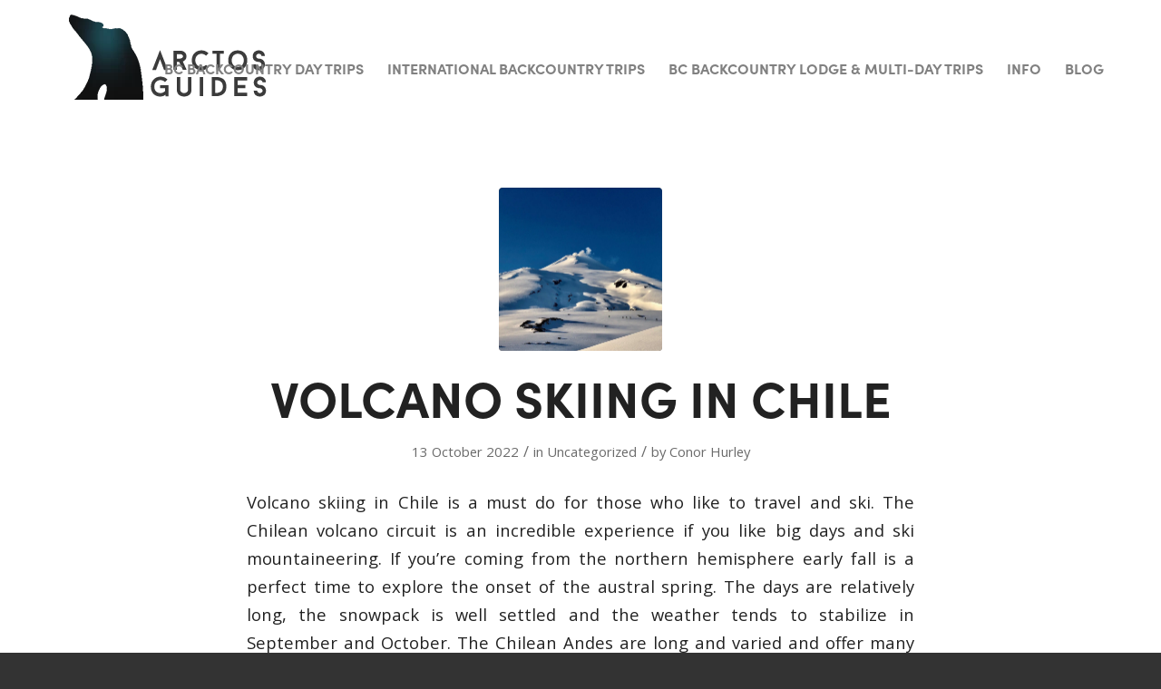

--- FILE ---
content_type: text/html; charset=UTF-8
request_url: https://arctosguides.com/volcano-skiing-in-chile/
body_size: 32235
content:
<!DOCTYPE html>
<html lang="en-CA" class="html_stretched responsive av-preloader-disabled  html_header_top html_logo_left html_main_nav_header html_menu_right html_custom html_header_sticky_disabled html_header_shrinking_disabled html_mobile_menu_tablet html_header_searchicon_disabled html_content_align_center html_header_unstick_top_disabled html_header_stretch_disabled html_av-submenu-hidden html_av-submenu-display-click html_av-overlay-side html_av-overlay-side-classic html_av-submenu-noclone html_entry_id_5053 av-cookies-no-cookie-consent av-no-preview av-default-lightbox html_text_menu_active av-mobile-menu-switch-default">
<head>
<meta charset="UTF-8" />


<!-- mobile setting -->
<meta name="viewport" content="width=device-width, initial-scale=1">

<!-- Scripts/CSS and wp_head hook -->
<style id="jetpack-boost-critical-css">@media all{body:after{content:url(https://arctosguides.com/wp-content/plugins/instagram-feed/img/sbi-sprite.png);display:none}.wp-block-image img{box-sizing:border-box;height:auto;max-width:100%;vertical-align:bottom}.wp-block-image :where(figcaption){margin-bottom:1em;margin-top:.5em}ul{box-sizing:border-box}.entry-content{counter-reset:footnotes}html :where(img[class*=wp-image-]){height:auto;max-width:100%}:where(figure){margin:0 0 1em}html{min-width:910px}html.responsive{min-width:0}.container{position:relative;width:100%;margin:0 auto;padding:0 50px;clear:both}.inner-container{position:relative;height:100%;width:100%}.container_wrap{clear:both;position:relative;border-top-style:solid;border-top-width:1px}.units{float:left;display:inline;margin-left:50px;position:relative;z-index:1;min-height:1px}#wrap_all{width:100%;position:static;z-index:2;overflow:hidden}body .units.alpha{margin-left:0;clear:left}body .units.alpha{width:100%}.container .av-content-full.units{width:100%}.container{max-width:1010px}@media only screen and (min-width:768px) and (max-width:989px){.responsive #top{overflow-x:hidden}.responsive .container{max-width:782px}}@media only screen and (max-width:767px){.responsive #top{overflow-x:hidden}.responsive #top #wrap_all .container{width:85%;max-width:85%;margin:0 auto;padding-left:0;padding-right:0;float:none}.responsive .units{margin:0}}.container:after{content:" ";display:block;height:0;clear:both;visibility:hidden}.clearfix:after,.clearfix:before{content:" ";display:block;overflow:hidden;visibility:hidden;width:0;height:0}.clearfix:after{clear:both}.clearfix{zoom:1}a,article,body,div,figcaption,figure,h1,h3,header,html,i,iframe,img,li,nav,p,section,span,strong,time,ul{margin:0;padding:0;border:0;font-size:100%;font:inherit;vertical-align:baseline}body figure{margin:0}article,figcaption,figure,header,nav,section{display:block}body{line-height:1em}ul{list-style:none}*{box-sizing:border-box}.responsive body,html.responsive{overflow-x:hidden}body{font:13px/1.65em"HelveticaNeue","Helvetica Neue",Helvetica,Arial,sans-serif;color:#444;text-size-adjust:100%;-webkit-text-size-adjust:100%}h1,h3{font-weight:600}h1{font-size:34px;line-height:1.1em;margin-bottom:14px}h3{font-size:20px;line-height:1.1em;margin-bottom:8px}p{margin:.85em 0}strong{font-weight:700}a{text-decoration:none;outline:0;max-width:100%}#top a:where(:not(.wp-element-button)){text-decoration:none}#top .avia_hidden_link_text{display:none}ul{margin-bottom:20px}ul{list-style:none outside;margin-left:7px}.entry-content-wrapper ul{list-style:disc outside}ul ul{margin:4px 0 5px 30px}ul ul li{margin-bottom:6px}a img,img{border:none;padding:0;margin:0;display:inline-block;max-width:100%;height:auto}#top .avia-svg-icon.avia-font-svg_entypo-fontello svg:first-child{stroke:unset!important}.avia-svg-icon svg:first-child{height:1em;width:1em}iframe{max-width:100%}.hidden{position:absolute;top:0;visibility:hidden}div .wp-caption{max-width:100%;font-size:11px;font-style:italic;border-width:1px;border-style:solid;margin:5px 15px 10px 0;position:relative}#top .wp-caption img{border:medium none;display:block;padding:5px;margin:0;width:100%}#header{position:relative;z-index:501;width:100%;background:#fff0}#header_main .container,.main_menu ul:first-child>li a{height:88px;line-height:88px}#header_main{border-bottom-width:1px;border-bottom-style:solid;z-index:1}.header_bg{position:absolute;top:0;left:0;width:100%;height:100%;opacity:.95;z-index:0;-webkit-perspective:1000px;-webkit-backface-visibility:hidden}.html_header_sticky_disabled .header_bg{opacity:1}.av-hamburger{padding:0;display:inline-block;font:inherit;color:inherit;text-transform:none;background-color:#fff0;border:0;margin:0;overflow:visible}.av-hamburger-box{width:35px;height:24px;display:inline-block;position:relative}.av-hamburger-inner{display:block;top:50%;margin-top:-2px}.av-hamburger-inner,.av-hamburger-inner::after,.av-hamburger-inner::before{width:40px;height:3px;background-color:#000;border-radius:3px;position:absolute}.av-hamburger-inner::after,.av-hamburger-inner::before{content:"";display:block}.av-hamburger-inner::before{top:-10px}.av-hamburger-inner::after{bottom:-10px}.av-burger-menu-main{display:none}.av-burger-menu-main a{padding-left:10px}.av-hamburger strong{display:none}.av-hamburger-box{height:8px}.av-hamburger-inner,.av-hamburger-inner::after,.av-hamburger-inner::before{width:100%}div .logo{float:left;position:absolute;left:0;z-index:1}.logo,.logo a{overflow:hidden;position:relative;display:block;height:100%}.logo img{padding:0;display:block;width:auto;height:auto;max-height:100%;image-rendering:auto;position:relative;z-index:2}.main_menu{clear:none;position:absolute;z-index:100;line-height:30px;height:100%;margin:0;right:0}.av-main-nav-wrap{float:left;position:relative;z-index:3}.av-main-nav-wrap ul{margin:0;padding:0}.av-main-nav{z-index:110;position:relative}.av-main-nav ul{display:none;margin-left:0;left:0;position:absolute;top:100%;width:208px;z-index:2;padding:0;box-shadow:0 8px 15px rgb(0 0 0/.1);margin-top:-1px}.av-main-nav ul li{margin:0;padding:0;width:100%}.av-main-nav ul li a{border-right-style:solid;border-right-width:1px;border-left-style:solid;border-left-width:1px}.av-main-nav ul li:last-child>a{border-bottom-style:solid;border-bottom-width:1px}.av-main-nav li{float:left;position:relative;z-index:20}.av-main-nav>li{line-height:30px}.av-main-nav li a{max-width:none}.av-main-nav>li>a{display:block;text-decoration:none;padding:0 13px;font-weight:400;font-weight:600;font-size:13px}#top .av-main-nav ul a{width:100%;height:auto;float:left;text-align:left;line-height:23px;padding:8px 15px;font-size:12px;min-height:23px;max-width:none;text-decoration:none;font-family:inherit}#top .av-main-nav ul ul{left:-207px;top:0;margin:0;border-top-style:solid;border-top-width:1px;padding-top:0}.avia-menu-fx{position:absolute;bottom:-1px;height:2px;z-index:10;width:100%;left:0;opacity:0;visibility:hidden}.avia-menu-fx .avia-arrow-wrap{height:10px;width:10px;position:absolute;top:-10px;left:50%;margin-left:-5px;overflow:hidden;display:none;visibility:hidden}.avia-menu-fx .avia-arrow-wrap .avia-arrow{top:10px}.html_main_nav_header.html_logo_left #top .main_menu .menu>li:last-child>a{padding-right:0}.main_menu .avia-bullet{display:none}#top #header .mega_menu_title a{color:inherit;font-size:17px;line-height:1.1em;padding:0;margin:0;background:#fff0;border:none}#header .avia_mega_div{display:none;margin:-1px 0 0 0;right:0;position:absolute;top:100%;z-index:2;box-shadow:0 32px 60px rgb(0 0 0/.1);overflow:hidden;padding:1px 0 0;text-align:left}#header .avia_mega_div .units{padding:0 14px 0 15px;margin:0;border-right-style:dotted;border-right-width:1px}#top #header .avia_mega_div li,#top #header .avia_mega_div ul{position:relative;display:block;top:auto;left:auto;height:auto}#top #header .avia_mega_div .sub-menu{overflow:hidden;width:100%;box-shadow:none;border-style:none;border-width:0;position:relative;top:0;display:block;left:0;clear:both}#top #header .avia_mega_div>.sub-menu{display:table;padding:20px 30px 30px;border-top-style:solid;border-top-width:2px}#top #header .avia_mega_div>.sub-menu>li{display:table-cell;float:none;padding-top:10px;padding-bottom:0;vertical-align:top}#top #header .avia_mega_div>.sub-menu>li>ul{padding:0}#top #header .avia_mega_div>.sub-menu>li>ul li{display:block;float:none;padding:0;margin:0;list-style-type:circle;list-style-position:inside}#top #header .avia_mega_div>.sub-menu>li>ul ul li{margin-left:15px}#top #header .avia_mega_div>.sub-menu>li>ul>li a{width:auto;float:none;display:block;border:none;padding:3px 12px 3px 12px;font-weight:400;height:auto;line-height:23px}#header .avia_mega_div .avia_mega_menu_columns_first{padding-left:0}#header .avia_mega_div .avia_mega_menu_columns_last{padding-right:0;border-right-style:none;border-right-width:0}.avia-bullet{display:block;position:absolute;height:0;width:0;top:51%;margin-top:-3px;left:-3px;border-top:3px solid transparent!important;border-bottom:3px solid transparent!important;border-left:3px solid green}.avia_mega_div .avia-bullet{margin-top:12px;left:3px;display:block;top:0}#header .mega_menu_title{margin-bottom:8px;font-size:17px;line-height:1.1em;font-weight:600;display:block}.iconfont{font-size:17px}.avia-arrow{height:10px;width:10px;position:absolute;top:-6px;left:50%;margin-left:-5px;transform:rotate(45deg);border-width:1px;border-style:solid}.content{padding-top:50px;padding-bottom:50px;box-sizing:content-box;min-height:1px;z-index:1}.content{border-right-style:solid;border-right-width:1px;margin-right:-1px}.content .entry-content-wrapper{padding-right:50px}.fullsize .content{margin:0;border:none}.fullsize .content .entry-content-wrapper{padding-right:0}.container .minor-meta{font-size:.9em}.post{clear:both;width:100%;float:left;position:relative}.small-preview .iconfont{font-size:23px;position:absolute;left:0;right:0;top:0;bottom:0;z-index:1}.small-preview .avia-svg-icon svg:first-child{height:1em;width:1em}.entry-content-wrapper .post-title{font-size:21px;line-height:1.3em}#scroll-top-link{position:fixed;border-radius:2px;height:50px;width:50px;line-height:50px;text-decoration:none;text-align:center;opacity:0;right:50px;bottom:50px;z-index:1030;visibility:hidden}#scroll-top-link.avia-svg-icon svg:first-child{height:15px;width:auto;margin-top:18px}@media only screen and (max-width:1024px){#top .header_color .header_bg,#top .main_color{background-attachment:scroll}}@media only screen and (min-width:768px) and (max-width:989px){.responsive .main_menu ul:first-child>li>a{padding:0 10px}.responsive #top .header_bg{opacity:1}.responsive #main .container_wrap:first-child{border-top:none}.responsive .logo{float:left}.responsive .logo img{margin:0}.responsive.html_mobile_menu_tablet .av-burger-menu-main{display:block}.responsive #top #wrap_all .av_mobile_menu_tablet .main_menu{top:0;left:auto;right:0;display:block}.responsive #top .av_mobile_menu_tablet .av-main-nav .menu-item{display:none}.responsive #top .av_mobile_menu_tablet .av-main-nav .menu-item-avia-special{display:block}.responsive.html_mobile_menu_tablet #top #wrap_all #header{position:relative;width:100%;float:none;height:auto;margin:0!important;opacity:1;min-height:0}.responsive.html_mobile_menu_tablet.html_header_top #top #main{padding-top:0!important;margin:0}.responsive.html_mobile_menu_tablet #top #header_main>.container .main_menu .av-main-nav>li>a,.responsive.html_mobile_menu_tablet #top #wrap_all .av-logo-container{height:90px;line-height:90px}.responsive.html_mobile_menu_tablet #top #header_main>.container .main_menu .av-main-nav>li>a{min-width:0;padding:0 0 0 20px;margin:0;border-style:none;border-width:0}.responsive.html_mobile_menu_tablet #top #header .av-main-nav>li>a{background:#fff0;color:inherit}}@media only screen and (max-width:767px){.responsive .post_author_timeline,.responsive .template-blog .blog-meta{display:none}.responsive .content .entry-content-wrapper{padding:0}.responsive .content{border:none}.responsive .related_posts{padding:20px 0}.responsive #top .fullsize .template-blog .post .entry-content-wrapper>*{max-width:100%}.responsive #top #wrap_all #header{position:relative;width:100%;float:none;height:auto;margin:0!important;opacity:1;min-height:0}.responsive #top #main{padding-top:0!important;margin:0}.responsive #top #main .container_wrap:first-child{border-top:none}.responsive #top .logo{position:static;display:table;height:80px!important;float:none;padding:0;border:none;width:80%}.responsive .logo a{display:table-cell;vertical-align:middle}.responsive .logo img{height:auto!important;width:auto;max-width:100%;display:block;max-height:80px}.responsive #header_main .container{height:auto!important}.responsive #top .header_bg{opacity:1}.responsive .logo img{margin:0}.responsive .av-burger-menu-main{display:block}.responsive #top #wrap_all .main_menu{top:0;height:80px;left:auto;right:0;display:block;position:absolute}.responsive .main_menu ul:first-child>li a{height:80px;line-height:80px}.responsive #top .av-main-nav .menu-item{display:none}.responsive #top .av-main-nav .menu-item-avia-special{display:block}.responsive #top .av-logo-container .avia-menu{height:100%}.responsive #top #header_main>.container .main_menu .av-main-nav>li>a,.responsive #top #wrap_all .av-logo-container{height:80px;line-height:80px}.responsive #top #wrap_all .av-logo-container{padding:0}.responsive #top #header_main>.container .main_menu .av-main-nav>li>a{min-width:0;padding:0 0 0 20px;margin:0;border-style:none;border-width:0}.responsive #top #header .av-main-nav>li>a{background:#fff0;color:inherit}.responsive #scroll-top-link{display:none}}.template-blog .blog-meta{float:left;margin-right:50px}.single-small .post_author_timeline{position:absolute;top:0;left:40px;width:1px;height:100%;border-right-width:1px;border-right-style:dashed}.single-post .post_author_timeline{display:none}#top .fullsize .template-blog .post-title{text-align:center;font-size:30px;padding:15px 0;max-width:800px;margin:0 auto}#top .fullsize .template-blog .post-meta-infos{text-align:center}#top .fullsize .template-blog .post .entry-content-wrapper{text-align:justify;font-size:1.15em;line-height:1.7em;max-width:800px;margin:0 auto;overflow:visible}#top .fullsize .template-blog .post .entry-content-wrapper>*{max-width:40em;margin-left:auto;margin-right:auto}#top .fullsize .template-blog .post_author_timeline{display:none}#top .fullsize .template-blog .blog-meta{float:none;margin:0 auto;display:block;position:relative;width:81px;overflow:hidden;text-align:center;z-index:1000}#top .fullsize .related_posts{padding:23px 0 33px 0}.post-meta-infos{font-size:.9em;position:relative;top:-8px;display:block}.post-meta-infos a{text-decoration:none}.text-sep{padding:0 5px}.small-preview{width:81px;height:81px;overflow:hidden;border-radius:4px;float:left;margin:6px 0 0 0;position:relative;text-align:center;line-height:81px;position:relative;z-index:4;display:block}.small-preview img{display:block;border-radius:4px;position:relative;z-index:4;width:100%}.single-post .single-small.with-slider .small-preview{width:180px;height:180px}.single-post .single-small.with-slider .post_author_timeline{display:none}#top.single-post .fullsize .single-small.with-slider .blog-meta{width:180px}.av-content-full>.related_posts{max-width:1200px;margin-left:auto;margin-right:auto;float:none;clear:both}.av-content-full>.comment-entry{max-width:800px;margin-left:auto;margin-right:auto;float:none;clear:both}.related_posts{position:relative;clear:both;width:100%;float:left;border-top-style:solid;border-top-width:1px;padding:23px 50px 33px 0;margin-bottom:30px}.related_posts .av-related-title{display:none}.template-blog .post .entry-content-wrapper{overflow:hidden}.avia-iframe-wrap{clear:both;position:relative;margin-bottom:20px}p:empty{display:none}.avia_textblock{clear:both;line-height:1.65em}.html_header_sticky_disabled .container_wrap:first-child{border-top:none}:root{--enfold-socket-color-bg:#333333;--enfold-socket-color-color:#eeeeee;--enfold-socket-color-border:#333333;--enfold-main-color-bg:#ffffff;--enfold-main-color-primary:#000000;--enfold-main-color-color:#212121;--enfold-main-color-meta:#6b6b6b;--enfold-main-color-heading:#222222;--enfold-main-color-border:#ffffff;--enfold-header-color-bg:#ffffff;--enfold-header-color-primary:#000000;--enfold-header-color-color:#333333;--enfold-header-color-meta:#808080;--enfold-header-color-heading:#000000;--enfold-header-color-border:#ffffff;--enfold-header-color-constant-font:#ffffff;--enfold-header-color-button-border:#000000}body{font-size:14px}#scroll-top-link,html{background-color:var(--enfold-socket-color-bg)}#scroll-top-link{color:var(--enfold-socket-color-color);border:1px solid var(--enfold-socket-color-border)}#scroll-top-link.avia-svg-icon svg:first-child{stroke:var(--enfold-socket-color-color);fill:var(--enfold-socket-color-color)}.main_color,.main_color a,.main_color article,.main_color div,.main_color figcaption,.main_color figure,.main_color h1,.main_color h3,.main_color header,.main_color i,.main_color iframe,.main_color img,.main_color main,.main_color p,.main_color section,.main_color span,.main_color strong,.main_color time,.main_color ul{border-color:var(--enfold-main-color-border)}.main_color .small-preview{background:var(--enfold-main-color-meta);color:var(--enfold-main-color-bg)}.main_color .small-preview .avia-svg-icon svg:first-child{fill:var(--enfold-main-color-bg);stroke:var(--enfold-main-color-bg)}.main_color,.main_color .post-format-icon{background-color:var(--enfold-main-color-bg);color:var(--enfold-main-color-color)}.main_color .avia-svg-icon svg:first-child{stroke:var(--enfold-main-color-color);fill:var(--enfold-main-color-color)}.main_color h1,.main_color h3{color:var(--enfold-main-color-heading)}.main_color .minor-meta,.main_color .minor-meta a,.main_color .text-sep{color:var(--enfold-main-color-meta)}.main_color a,.main_color strong{color:var(--enfold-main-color-primary)}.main_color input::placeholder{color:var(--enfold-main-color-meta);opacity:.5}#main{border-color:var(--enfold-main-color-border)}.html_stretched #wrap_all{background-color:var(--enfold-main-color-bg)}.header_color,.header_color a,.header_color div,.header_color img,.header_color li,.header_color nav,.header_color span,.header_color strong,.header_color ul{border-color:var(--enfold-header-color-border)}.header_color{background-color:var(--enfold-header-color-bg);color:var(--enfold-header-color-color)}.header_color .heading-color{color:var(--enfold-header-color-heading)}.header_color a,.header_color strong{color:var(--enfold-header-color-primary)}.header_color .avia-menu-fx,.header_color .avia-menu-fx .avia-arrow{background-color:var(--enfold-header-color-primary);color:var(--enfold-header-color-constant-font);border-color:var(--enfold-header-color-button-border)}.header_color .avia-bullet{border-color:var(--enfold-header-color-primary)}.html_header_top #top .header_color .avia_mega_div>.sub-menu,.html_header_top .header_color .main_menu ul:first-child>li>ul{border-top-color:var(--enfold-header-color-primary)}.header_color .avia_mega_div,.header_color .header_bg,.header_color .main_menu .menu ul li a,.header_color .main_menu ul ul{background-color:var(--enfold-header-color-bg);color:var(--enfold-header-color-meta)}.header_color .main_menu ul:first-child>li>a{color:var(--enfold-header-color-meta)}#main{background-color:var(--enfold-header-color-bg)}.header_color .av-hamburger-inner,.header_color .av-hamburger-inner::after,.header_color .av-hamburger-inner::before{background-color:var(--enfold-header-color-meta)}@media only screen and (max-width:767px){.header_color div .av-hamburger-inner,.header_color div .av-hamburger-inner::after,.header_color div .av-hamburger-inner::before{background-color:var(--enfold-header-color-meta)}}@media only screen and (max-width:989px){.html_mobile_menu_tablet .header_color div .av-hamburger-inner,.html_mobile_menu_tablet .header_color div .av-hamburger-inner::after,.html_mobile_menu_tablet .header_color div .av-hamburger-inner::before{background-color:var(--enfold-header-color-meta)}}.av-special-font,h1,h3{font-family:"open sans",Helvetica,Arial,sans-serif}body.open_sans{font-family:"open sans",Helvetica,Arial,sans-serif}.container{width:100%}.responsive .container{max-width:1600px}}@media all{:root{--jetpack--contact-form--error-color:#b32d2e;--jetpack--contact-form--inverted-text-color:#fff}.contact-form__error{background-color:var(--jetpack--contact-form--error-color);color:var(--jetpack--contact-form--inverted-text-color);display:none;gap:var(--warning-icon-margin);padding:1em}.contact-form__error ul{flex-basis:100%;list-style-position:inside;margin:0;padding-inline-start:calc(var(--warning-icon-size) + var(--warning-icon-margin))}.contact-form__warning-icon{align-items:center;display:flex;justify-content:center;margin:auto 0}.visually-hidden{clip:rect(0 0 0 0);clip-path:inset(50%);height:1px;overflow:hidden;position:absolute;white-space:nowrap;width:1px}}</style><meta name='robots' content='index, follow, max-image-preview:large, max-snippet:-1, max-video-preview:-1' />
<!-- Google tag (gtag.js) consent mode dataLayer added by Site Kit -->

<!-- End Google tag (gtag.js) consent mode dataLayer added by Site Kit -->

<!-- Google Tag Manager by PYS -->
    
<!-- End Google Tag Manager by PYS -->
	<!-- This site is optimized with the Yoast SEO plugin v26.6 - https://yoast.com/wordpress/plugins/seo/ -->
	<title>Volcano Skiing in Chile - Arctos Guides</title>
	<meta name="description" content="Backcountry skiing in Chile should be on your list if you love to travel and ski. We offer small group adventures in Chile." />
	<link rel="canonical" href="https://arctosguides.com/volcano-skiing-in-chile/" />
	<meta property="og:locale" content="en_US" />
	<meta property="og:type" content="article" />
	<meta property="og:title" content="Volcano Skiing in Chile - Arctos Guides" />
	<meta property="og:description" content="Backcountry skiing in Chile should be on your list if you love to travel and ski. We offer small group adventures in Chile." />
	<meta property="og:url" content="https://arctosguides.com/volcano-skiing-in-chile/" />
	<meta property="og:site_name" content="Arctos Guides" />
	<meta property="article:publisher" content="https://m.facebook.com/arktosguides/?ref=bookmarks" />
	<meta property="article:published_time" content="2022-10-14T05:36:14+00:00" />
	<meta property="article:modified_time" content="2024-05-19T02:22:57+00:00" />
	<meta property="og:image" content="https://i0.wp.com/arctosguides.com/wp-content/uploads/2022/10/7CF459A4-EC4E-440C-9790-21AFD9A18026.jpeg?fit=1440%2C1794&ssl=1" />
	<meta property="og:image:width" content="1440" />
	<meta property="og:image:height" content="1794" />
	<meta property="og:image:type" content="image/jpeg" />
	<meta name="author" content="Conor Hurley" />
	<meta name="twitter:card" content="summary_large_image" />
	<meta name="twitter:label1" content="Written by" />
	<meta name="twitter:data1" content="Conor Hurley" />
	<meta name="twitter:label2" content="Est. reading time" />
	<meta name="twitter:data2" content="9 minutes" />
	<script data-jetpack-boost="ignore" type="application/ld+json" class="yoast-schema-graph">{"@context":"https://schema.org","@graph":[{"@type":"Article","@id":"https://arctosguides.com/volcano-skiing-in-chile/#article","isPartOf":{"@id":"https://arctosguides.com/volcano-skiing-in-chile/"},"author":{"name":"Conor Hurley","@id":"https://arctosguides.com/#/schema/person/b3bbe8cc7999984d4dbe10384e109052"},"headline":"Volcano Skiing in Chile","datePublished":"2022-10-14T05:36:14+00:00","dateModified":"2024-05-19T02:22:57+00:00","mainEntityOfPage":{"@id":"https://arctosguides.com/volcano-skiing-in-chile/"},"wordCount":1053,"commentCount":0,"publisher":{"@id":"https://arctosguides.com/#organization"},"image":{"@id":"https://arctosguides.com/volcano-skiing-in-chile/#primaryimage"},"thumbnailUrl":"https://i0.wp.com/arctosguides.com/wp-content/uploads/2022/10/7CF459A4-EC4E-440C-9790-21AFD9A18026.jpeg?fit=1440%2C1794&ssl=1","inLanguage":"en-CA","potentialAction":[{"@type":"CommentAction","name":"Comment","target":["https://arctosguides.com/volcano-skiing-in-chile/#respond"]}]},{"@type":"WebPage","@id":"https://arctosguides.com/volcano-skiing-in-chile/","url":"https://arctosguides.com/volcano-skiing-in-chile/","name":"Volcano Skiing in Chile - Arctos Guides","isPartOf":{"@id":"https://arctosguides.com/#website"},"primaryImageOfPage":{"@id":"https://arctosguides.com/volcano-skiing-in-chile/#primaryimage"},"image":{"@id":"https://arctosguides.com/volcano-skiing-in-chile/#primaryimage"},"thumbnailUrl":"https://i0.wp.com/arctosguides.com/wp-content/uploads/2022/10/7CF459A4-EC4E-440C-9790-21AFD9A18026.jpeg?fit=1440%2C1794&ssl=1","datePublished":"2022-10-14T05:36:14+00:00","dateModified":"2024-05-19T02:22:57+00:00","description":"Backcountry skiing in Chile should be on your list if you love to travel and ski. We offer small group adventures in Chile.","breadcrumb":{"@id":"https://arctosguides.com/volcano-skiing-in-chile/#breadcrumb"},"inLanguage":"en-CA","potentialAction":[{"@type":"ReadAction","target":["https://arctosguides.com/volcano-skiing-in-chile/"]}]},{"@type":"ImageObject","inLanguage":"en-CA","@id":"https://arctosguides.com/volcano-skiing-in-chile/#primaryimage","url":"https://i0.wp.com/arctosguides.com/wp-content/uploads/2022/10/7CF459A4-EC4E-440C-9790-21AFD9A18026.jpeg?fit=1440%2C1794&ssl=1","contentUrl":"https://i0.wp.com/arctosguides.com/wp-content/uploads/2022/10/7CF459A4-EC4E-440C-9790-21AFD9A18026.jpeg?fit=1440%2C1794&ssl=1","width":1440,"height":1794},{"@type":"BreadcrumbList","@id":"https://arctosguides.com/volcano-skiing-in-chile/#breadcrumb","itemListElement":[{"@type":"ListItem","position":1,"name":"Home","item":"https://arctosguides.com/backcountry-ski-trips/"},{"@type":"ListItem","position":2,"name":"Volcano Skiing in Chile"}]},{"@type":"WebSite","@id":"https://arctosguides.com/#website","url":"https://arctosguides.com/","name":"Arctos Guides","description":"Arctos Guides specializes in custom, small group, backcountry ski and bike adventures. Let certified guides show you BC and other world class destinations.","publisher":{"@id":"https://arctosguides.com/#organization"},"potentialAction":[{"@type":"SearchAction","target":{"@type":"EntryPoint","urlTemplate":"https://arctosguides.com/?s={search_term_string}"},"query-input":{"@type":"PropertyValueSpecification","valueRequired":true,"valueName":"search_term_string"}}],"inLanguage":"en-CA"},{"@type":"Organization","@id":"https://arctosguides.com/#organization","name":"Arctos Guides","url":"https://arctosguides.com/","logo":{"@type":"ImageObject","inLanguage":"en-CA","@id":"https://arctosguides.com/#/schema/logo/image/","url":"https://arctosguides.com/wp-content/uploads/2020/09/arctos_guides_logo.png","contentUrl":"https://arctosguides.com/wp-content/uploads/2020/09/arctos_guides_logo.png","width":279,"height":126,"caption":"Arctos Guides"},"image":{"@id":"https://arctosguides.com/#/schema/logo/image/"},"sameAs":["https://m.facebook.com/arktosguides/?ref=bookmarks","https://www.instagram.com/arctos.guides/?hl=en","https://m.youtube.com/channel/UCJ1H3WBZn1IfCJbFb4Ucn3w"]},{"@type":"Person","@id":"https://arctosguides.com/#/schema/person/b3bbe8cc7999984d4dbe10384e109052","name":"Conor Hurley","image":{"@type":"ImageObject","inLanguage":"en-CA","@id":"https://arctosguides.com/#/schema/person/image/","url":"https://secure.gravatar.com/avatar/9c56f77ec962f74d86ccef113161a731e2c1110cd9f54ef731785d3c8ad63b7f?s=96&d=mm&r=g","contentUrl":"https://secure.gravatar.com/avatar/9c56f77ec962f74d86ccef113161a731e2c1110cd9f54ef731785d3c8ad63b7f?s=96&d=mm&r=g","caption":"Conor Hurley"}}]}</script>
	<!-- / Yoast SEO plugin. -->



<link rel='dns-prefetch' href='//www.googletagmanager.com' />
<link rel='dns-prefetch' href='//stats.wp.com' />
<link rel='preconnect' href='//i0.wp.com' />
<link rel='preconnect' href='//c0.wp.com' />
<link rel="alternate" type="application/rss+xml" title="Arctos Guides &raquo; Feed" href="https://arctosguides.com/feed/" />
<link rel="alternate" type="application/rss+xml" title="Arctos Guides &raquo; Comments Feed" href="https://arctosguides.com/comments/feed/" />
<link rel="alternate" title="oEmbed (JSON)" type="application/json+oembed" href="https://arctosguides.com/wp-json/oembed/1.0/embed?url=https%3A%2F%2Farctosguides.com%2Fvolcano-skiing-in-chile%2F" />
<link rel="alternate" title="oEmbed (XML)" type="text/xml+oembed" href="https://arctosguides.com/wp-json/oembed/1.0/embed?url=https%3A%2F%2Farctosguides.com%2Fvolcano-skiing-in-chile%2F&#038;format=xml" />

<!-- google webfont font replacement -->

			
			<noscript><link rel='stylesheet' id='all-css-469c310f59c5e99c6178e23705133e32' href='https://arctosguides.com/wp-content/boost-cache/static/59e555c65d.min.css' type='text/css' media='all' /></noscript><link rel='stylesheet' id='all-css-469c310f59c5e99c6178e23705133e32' href='https://arctosguides.com/wp-content/boost-cache/static/59e555c65d.min.css' type='text/css' media="not all" data-media="all" onload="this.media=this.dataset.media; delete this.dataset.media; this.removeAttribute( 'onload' );" />
<style id='wp-img-auto-sizes-contain-inline-css'>
img:is([sizes=auto i],[sizes^="auto," i]){contain-intrinsic-size:3000px 1500px}
/*# sourceURL=wp-img-auto-sizes-contain-inline-css */
</style>
<style id='wp-emoji-styles-inline-css'>

	img.wp-smiley, img.emoji {
		display: inline !important;
		border: none !important;
		box-shadow: none !important;
		height: 1em !important;
		width: 1em !important;
		margin: 0 0.07em !important;
		vertical-align: -0.1em !important;
		background: none !important;
		padding: 0 !important;
	}
/*# sourceURL=wp-emoji-styles-inline-css */
</style>
<style id='wp-block-library-inline-css'>
:root{--wp-block-synced-color:#7a00df;--wp-block-synced-color--rgb:122,0,223;--wp-bound-block-color:var(--wp-block-synced-color);--wp-editor-canvas-background:#ddd;--wp-admin-theme-color:#007cba;--wp-admin-theme-color--rgb:0,124,186;--wp-admin-theme-color-darker-10:#006ba1;--wp-admin-theme-color-darker-10--rgb:0,107,160.5;--wp-admin-theme-color-darker-20:#005a87;--wp-admin-theme-color-darker-20--rgb:0,90,135;--wp-admin-border-width-focus:2px}@media (min-resolution:192dpi){:root{--wp-admin-border-width-focus:1.5px}}.wp-element-button{cursor:pointer}:root .has-very-light-gray-background-color{background-color:#eee}:root .has-very-dark-gray-background-color{background-color:#313131}:root .has-very-light-gray-color{color:#eee}:root .has-very-dark-gray-color{color:#313131}:root .has-vivid-green-cyan-to-vivid-cyan-blue-gradient-background{background:linear-gradient(135deg,#00d084,#0693e3)}:root .has-purple-crush-gradient-background{background:linear-gradient(135deg,#34e2e4,#4721fb 50%,#ab1dfe)}:root .has-hazy-dawn-gradient-background{background:linear-gradient(135deg,#faaca8,#dad0ec)}:root .has-subdued-olive-gradient-background{background:linear-gradient(135deg,#fafae1,#67a671)}:root .has-atomic-cream-gradient-background{background:linear-gradient(135deg,#fdd79a,#004a59)}:root .has-nightshade-gradient-background{background:linear-gradient(135deg,#330968,#31cdcf)}:root .has-midnight-gradient-background{background:linear-gradient(135deg,#020381,#2874fc)}:root{--wp--preset--font-size--normal:16px;--wp--preset--font-size--huge:42px}.has-regular-font-size{font-size:1em}.has-larger-font-size{font-size:2.625em}.has-normal-font-size{font-size:var(--wp--preset--font-size--normal)}.has-huge-font-size{font-size:var(--wp--preset--font-size--huge)}.has-text-align-center{text-align:center}.has-text-align-left{text-align:left}.has-text-align-right{text-align:right}.has-fit-text{white-space:nowrap!important}#end-resizable-editor-section{display:none}.aligncenter{clear:both}.items-justified-left{justify-content:flex-start}.items-justified-center{justify-content:center}.items-justified-right{justify-content:flex-end}.items-justified-space-between{justify-content:space-between}.screen-reader-text{border:0;clip-path:inset(50%);height:1px;margin:-1px;overflow:hidden;padding:0;position:absolute;width:1px;word-wrap:normal!important}.screen-reader-text:focus{background-color:#ddd;clip-path:none;color:#444;display:block;font-size:1em;height:auto;left:5px;line-height:normal;padding:15px 23px 14px;text-decoration:none;top:5px;width:auto;z-index:100000}html :where(.has-border-color){border-style:solid}html :where([style*=border-top-color]){border-top-style:solid}html :where([style*=border-right-color]){border-right-style:solid}html :where([style*=border-bottom-color]){border-bottom-style:solid}html :where([style*=border-left-color]){border-left-style:solid}html :where([style*=border-width]){border-style:solid}html :where([style*=border-top-width]){border-top-style:solid}html :where([style*=border-right-width]){border-right-style:solid}html :where([style*=border-bottom-width]){border-bottom-style:solid}html :where([style*=border-left-width]){border-left-style:solid}html :where(img[class*=wp-image-]){height:auto;max-width:100%}:where(figure){margin:0 0 1em}html :where(.is-position-sticky){--wp-admin--admin-bar--position-offset:var(--wp-admin--admin-bar--height,0px)}@media screen and (max-width:600px){html :where(.is-position-sticky){--wp-admin--admin-bar--position-offset:0px}}

/*# sourceURL=wp-block-library-inline-css */
</style><style id='wp-block-image-inline-css'>
.wp-block-image>a,.wp-block-image>figure>a{display:inline-block}.wp-block-image img{box-sizing:border-box;height:auto;max-width:100%;vertical-align:bottom}@media not (prefers-reduced-motion){.wp-block-image img.hide{visibility:hidden}.wp-block-image img.show{animation:show-content-image .4s}}.wp-block-image[style*=border-radius] img,.wp-block-image[style*=border-radius]>a{border-radius:inherit}.wp-block-image.has-custom-border img{box-sizing:border-box}.wp-block-image.aligncenter{text-align:center}.wp-block-image.alignfull>a,.wp-block-image.alignwide>a{width:100%}.wp-block-image.alignfull img,.wp-block-image.alignwide img{height:auto;width:100%}.wp-block-image .aligncenter,.wp-block-image .alignleft,.wp-block-image .alignright,.wp-block-image.aligncenter,.wp-block-image.alignleft,.wp-block-image.alignright{display:table}.wp-block-image .aligncenter>figcaption,.wp-block-image .alignleft>figcaption,.wp-block-image .alignright>figcaption,.wp-block-image.aligncenter>figcaption,.wp-block-image.alignleft>figcaption,.wp-block-image.alignright>figcaption{caption-side:bottom;display:table-caption}.wp-block-image .alignleft{float:left;margin:.5em 1em .5em 0}.wp-block-image .alignright{float:right;margin:.5em 0 .5em 1em}.wp-block-image .aligncenter{margin-left:auto;margin-right:auto}.wp-block-image :where(figcaption){margin-bottom:1em;margin-top:.5em}.wp-block-image.is-style-circle-mask img{border-radius:9999px}@supports ((-webkit-mask-image:none) or (mask-image:none)) or (-webkit-mask-image:none){.wp-block-image.is-style-circle-mask img{border-radius:0;-webkit-mask-image:url('data:image/svg+xml;utf8,<svg viewBox="0 0 100 100" xmlns="http://www.w3.org/2000/svg"><circle cx="50" cy="50" r="50"/></svg>');mask-image:url('data:image/svg+xml;utf8,<svg viewBox="0 0 100 100" xmlns="http://www.w3.org/2000/svg"><circle cx="50" cy="50" r="50"/></svg>');mask-mode:alpha;-webkit-mask-position:center;mask-position:center;-webkit-mask-repeat:no-repeat;mask-repeat:no-repeat;-webkit-mask-size:contain;mask-size:contain}}:root :where(.wp-block-image.is-style-rounded img,.wp-block-image .is-style-rounded img){border-radius:9999px}.wp-block-image figure{margin:0}.wp-lightbox-container{display:flex;flex-direction:column;position:relative}.wp-lightbox-container img{cursor:zoom-in}.wp-lightbox-container img:hover+button{opacity:1}.wp-lightbox-container button{align-items:center;backdrop-filter:blur(16px) saturate(180%);background-color:#5a5a5a40;border:none;border-radius:4px;cursor:zoom-in;display:flex;height:20px;justify-content:center;opacity:0;padding:0;position:absolute;right:16px;text-align:center;top:16px;width:20px;z-index:100}@media not (prefers-reduced-motion){.wp-lightbox-container button{transition:opacity .2s ease}}.wp-lightbox-container button:focus-visible{outline:3px auto #5a5a5a40;outline:3px auto -webkit-focus-ring-color;outline-offset:3px}.wp-lightbox-container button:hover{cursor:pointer;opacity:1}.wp-lightbox-container button:focus{opacity:1}.wp-lightbox-container button:focus,.wp-lightbox-container button:hover,.wp-lightbox-container button:not(:hover):not(:active):not(.has-background){background-color:#5a5a5a40;border:none}.wp-lightbox-overlay{box-sizing:border-box;cursor:zoom-out;height:100vh;left:0;overflow:hidden;position:fixed;top:0;visibility:hidden;width:100%;z-index:100000}.wp-lightbox-overlay .close-button{align-items:center;cursor:pointer;display:flex;justify-content:center;min-height:40px;min-width:40px;padding:0;position:absolute;right:calc(env(safe-area-inset-right) + 16px);top:calc(env(safe-area-inset-top) + 16px);z-index:5000000}.wp-lightbox-overlay .close-button:focus,.wp-lightbox-overlay .close-button:hover,.wp-lightbox-overlay .close-button:not(:hover):not(:active):not(.has-background){background:none;border:none}.wp-lightbox-overlay .lightbox-image-container{height:var(--wp--lightbox-container-height);left:50%;overflow:hidden;position:absolute;top:50%;transform:translate(-50%,-50%);transform-origin:top left;width:var(--wp--lightbox-container-width);z-index:9999999999}.wp-lightbox-overlay .wp-block-image{align-items:center;box-sizing:border-box;display:flex;height:100%;justify-content:center;margin:0;position:relative;transform-origin:0 0;width:100%;z-index:3000000}.wp-lightbox-overlay .wp-block-image img{height:var(--wp--lightbox-image-height);min-height:var(--wp--lightbox-image-height);min-width:var(--wp--lightbox-image-width);width:var(--wp--lightbox-image-width)}.wp-lightbox-overlay .wp-block-image figcaption{display:none}.wp-lightbox-overlay button{background:none;border:none}.wp-lightbox-overlay .scrim{background-color:#fff;height:100%;opacity:.9;position:absolute;width:100%;z-index:2000000}.wp-lightbox-overlay.active{visibility:visible}@media not (prefers-reduced-motion){.wp-lightbox-overlay.active{animation:turn-on-visibility .25s both}.wp-lightbox-overlay.active img{animation:turn-on-visibility .35s both}.wp-lightbox-overlay.show-closing-animation:not(.active){animation:turn-off-visibility .35s both}.wp-lightbox-overlay.show-closing-animation:not(.active) img{animation:turn-off-visibility .25s both}.wp-lightbox-overlay.zoom.active{animation:none;opacity:1;visibility:visible}.wp-lightbox-overlay.zoom.active .lightbox-image-container{animation:lightbox-zoom-in .4s}.wp-lightbox-overlay.zoom.active .lightbox-image-container img{animation:none}.wp-lightbox-overlay.zoom.active .scrim{animation:turn-on-visibility .4s forwards}.wp-lightbox-overlay.zoom.show-closing-animation:not(.active){animation:none}.wp-lightbox-overlay.zoom.show-closing-animation:not(.active) .lightbox-image-container{animation:lightbox-zoom-out .4s}.wp-lightbox-overlay.zoom.show-closing-animation:not(.active) .lightbox-image-container img{animation:none}.wp-lightbox-overlay.zoom.show-closing-animation:not(.active) .scrim{animation:turn-off-visibility .4s forwards}}@keyframes show-content-image{0%{visibility:hidden}99%{visibility:hidden}to{visibility:visible}}@keyframes turn-on-visibility{0%{opacity:0}to{opacity:1}}@keyframes turn-off-visibility{0%{opacity:1;visibility:visible}99%{opacity:0;visibility:visible}to{opacity:0;visibility:hidden}}@keyframes lightbox-zoom-in{0%{transform:translate(calc((-100vw + var(--wp--lightbox-scrollbar-width))/2 + var(--wp--lightbox-initial-left-position)),calc(-50vh + var(--wp--lightbox-initial-top-position))) scale(var(--wp--lightbox-scale))}to{transform:translate(-50%,-50%) scale(1)}}@keyframes lightbox-zoom-out{0%{transform:translate(-50%,-50%) scale(1);visibility:visible}99%{visibility:visible}to{transform:translate(calc((-100vw + var(--wp--lightbox-scrollbar-width))/2 + var(--wp--lightbox-initial-left-position)),calc(-50vh + var(--wp--lightbox-initial-top-position))) scale(var(--wp--lightbox-scale));visibility:hidden}}
/*# sourceURL=https://arctosguides.com/wp-includes/blocks/image/style.min.css */
</style>
<style id='wp-block-paragraph-inline-css'>
.is-small-text{font-size:.875em}.is-regular-text{font-size:1em}.is-large-text{font-size:2.25em}.is-larger-text{font-size:3em}.has-drop-cap:not(:focus):first-letter{float:left;font-size:8.4em;font-style:normal;font-weight:100;line-height:.68;margin:.05em .1em 0 0;text-transform:uppercase}body.rtl .has-drop-cap:not(:focus):first-letter{float:none;margin-left:.1em}p.has-drop-cap.has-background{overflow:hidden}:root :where(p.has-background){padding:1.25em 2.375em}:where(p.has-text-color:not(.has-link-color)) a{color:inherit}p.has-text-align-left[style*="writing-mode:vertical-lr"],p.has-text-align-right[style*="writing-mode:vertical-rl"]{rotate:180deg}
/*# sourceURL=https://arctosguides.com/wp-includes/blocks/paragraph/style.min.css */
</style>
<style id='global-styles-inline-css'>
:root{--wp--preset--aspect-ratio--square: 1;--wp--preset--aspect-ratio--4-3: 4/3;--wp--preset--aspect-ratio--3-4: 3/4;--wp--preset--aspect-ratio--3-2: 3/2;--wp--preset--aspect-ratio--2-3: 2/3;--wp--preset--aspect-ratio--16-9: 16/9;--wp--preset--aspect-ratio--9-16: 9/16;--wp--preset--color--black: #000000;--wp--preset--color--cyan-bluish-gray: #abb8c3;--wp--preset--color--white: #ffffff;--wp--preset--color--pale-pink: #f78da7;--wp--preset--color--vivid-red: #cf2e2e;--wp--preset--color--luminous-vivid-orange: #ff6900;--wp--preset--color--luminous-vivid-amber: #fcb900;--wp--preset--color--light-green-cyan: #7bdcb5;--wp--preset--color--vivid-green-cyan: #00d084;--wp--preset--color--pale-cyan-blue: #8ed1fc;--wp--preset--color--vivid-cyan-blue: #0693e3;--wp--preset--color--vivid-purple: #9b51e0;--wp--preset--color--metallic-red: #b02b2c;--wp--preset--color--maximum-yellow-red: #edae44;--wp--preset--color--yellow-sun: #eeee22;--wp--preset--color--palm-leaf: #83a846;--wp--preset--color--aero: #7bb0e7;--wp--preset--color--old-lavender: #745f7e;--wp--preset--color--steel-teal: #5f8789;--wp--preset--color--raspberry-pink: #d65799;--wp--preset--color--medium-turquoise: #4ecac2;--wp--preset--gradient--vivid-cyan-blue-to-vivid-purple: linear-gradient(135deg,rgb(6,147,227) 0%,rgb(155,81,224) 100%);--wp--preset--gradient--light-green-cyan-to-vivid-green-cyan: linear-gradient(135deg,rgb(122,220,180) 0%,rgb(0,208,130) 100%);--wp--preset--gradient--luminous-vivid-amber-to-luminous-vivid-orange: linear-gradient(135deg,rgb(252,185,0) 0%,rgb(255,105,0) 100%);--wp--preset--gradient--luminous-vivid-orange-to-vivid-red: linear-gradient(135deg,rgb(255,105,0) 0%,rgb(207,46,46) 100%);--wp--preset--gradient--very-light-gray-to-cyan-bluish-gray: linear-gradient(135deg,rgb(238,238,238) 0%,rgb(169,184,195) 100%);--wp--preset--gradient--cool-to-warm-spectrum: linear-gradient(135deg,rgb(74,234,220) 0%,rgb(151,120,209) 20%,rgb(207,42,186) 40%,rgb(238,44,130) 60%,rgb(251,105,98) 80%,rgb(254,248,76) 100%);--wp--preset--gradient--blush-light-purple: linear-gradient(135deg,rgb(255,206,236) 0%,rgb(152,150,240) 100%);--wp--preset--gradient--blush-bordeaux: linear-gradient(135deg,rgb(254,205,165) 0%,rgb(254,45,45) 50%,rgb(107,0,62) 100%);--wp--preset--gradient--luminous-dusk: linear-gradient(135deg,rgb(255,203,112) 0%,rgb(199,81,192) 50%,rgb(65,88,208) 100%);--wp--preset--gradient--pale-ocean: linear-gradient(135deg,rgb(255,245,203) 0%,rgb(182,227,212) 50%,rgb(51,167,181) 100%);--wp--preset--gradient--electric-grass: linear-gradient(135deg,rgb(202,248,128) 0%,rgb(113,206,126) 100%);--wp--preset--gradient--midnight: linear-gradient(135deg,rgb(2,3,129) 0%,rgb(40,116,252) 100%);--wp--preset--font-size--small: 1rem;--wp--preset--font-size--medium: 1.125rem;--wp--preset--font-size--large: 1.75rem;--wp--preset--font-size--x-large: clamp(1.75rem, 3vw, 2.25rem);--wp--preset--spacing--20: 0.44rem;--wp--preset--spacing--30: 0.67rem;--wp--preset--spacing--40: 1rem;--wp--preset--spacing--50: 1.5rem;--wp--preset--spacing--60: 2.25rem;--wp--preset--spacing--70: 3.38rem;--wp--preset--spacing--80: 5.06rem;--wp--preset--shadow--natural: 6px 6px 9px rgba(0, 0, 0, 0.2);--wp--preset--shadow--deep: 12px 12px 50px rgba(0, 0, 0, 0.4);--wp--preset--shadow--sharp: 6px 6px 0px rgba(0, 0, 0, 0.2);--wp--preset--shadow--outlined: 6px 6px 0px -3px rgb(255, 255, 255), 6px 6px rgb(0, 0, 0);--wp--preset--shadow--crisp: 6px 6px 0px rgb(0, 0, 0);}:root { --wp--style--global--content-size: 800px;--wp--style--global--wide-size: 1130px; }:where(body) { margin: 0; }.wp-site-blocks > .alignleft { float: left; margin-right: 2em; }.wp-site-blocks > .alignright { float: right; margin-left: 2em; }.wp-site-blocks > .aligncenter { justify-content: center; margin-left: auto; margin-right: auto; }:where(.is-layout-flex){gap: 0.5em;}:where(.is-layout-grid){gap: 0.5em;}.is-layout-flow > .alignleft{float: left;margin-inline-start: 0;margin-inline-end: 2em;}.is-layout-flow > .alignright{float: right;margin-inline-start: 2em;margin-inline-end: 0;}.is-layout-flow > .aligncenter{margin-left: auto !important;margin-right: auto !important;}.is-layout-constrained > .alignleft{float: left;margin-inline-start: 0;margin-inline-end: 2em;}.is-layout-constrained > .alignright{float: right;margin-inline-start: 2em;margin-inline-end: 0;}.is-layout-constrained > .aligncenter{margin-left: auto !important;margin-right: auto !important;}.is-layout-constrained > :where(:not(.alignleft):not(.alignright):not(.alignfull)){max-width: var(--wp--style--global--content-size);margin-left: auto !important;margin-right: auto !important;}.is-layout-constrained > .alignwide{max-width: var(--wp--style--global--wide-size);}body .is-layout-flex{display: flex;}.is-layout-flex{flex-wrap: wrap;align-items: center;}.is-layout-flex > :is(*, div){margin: 0;}body .is-layout-grid{display: grid;}.is-layout-grid > :is(*, div){margin: 0;}body{padding-top: 0px;padding-right: 0px;padding-bottom: 0px;padding-left: 0px;}a:where(:not(.wp-element-button)){text-decoration: underline;}:root :where(.wp-element-button, .wp-block-button__link){background-color: #32373c;border-width: 0;color: #fff;font-family: inherit;font-size: inherit;font-style: inherit;font-weight: inherit;letter-spacing: inherit;line-height: inherit;padding-top: calc(0.667em + 2px);padding-right: calc(1.333em + 2px);padding-bottom: calc(0.667em + 2px);padding-left: calc(1.333em + 2px);text-decoration: none;text-transform: inherit;}.has-black-color{color: var(--wp--preset--color--black) !important;}.has-cyan-bluish-gray-color{color: var(--wp--preset--color--cyan-bluish-gray) !important;}.has-white-color{color: var(--wp--preset--color--white) !important;}.has-pale-pink-color{color: var(--wp--preset--color--pale-pink) !important;}.has-vivid-red-color{color: var(--wp--preset--color--vivid-red) !important;}.has-luminous-vivid-orange-color{color: var(--wp--preset--color--luminous-vivid-orange) !important;}.has-luminous-vivid-amber-color{color: var(--wp--preset--color--luminous-vivid-amber) !important;}.has-light-green-cyan-color{color: var(--wp--preset--color--light-green-cyan) !important;}.has-vivid-green-cyan-color{color: var(--wp--preset--color--vivid-green-cyan) !important;}.has-pale-cyan-blue-color{color: var(--wp--preset--color--pale-cyan-blue) !important;}.has-vivid-cyan-blue-color{color: var(--wp--preset--color--vivid-cyan-blue) !important;}.has-vivid-purple-color{color: var(--wp--preset--color--vivid-purple) !important;}.has-metallic-red-color{color: var(--wp--preset--color--metallic-red) !important;}.has-maximum-yellow-red-color{color: var(--wp--preset--color--maximum-yellow-red) !important;}.has-yellow-sun-color{color: var(--wp--preset--color--yellow-sun) !important;}.has-palm-leaf-color{color: var(--wp--preset--color--palm-leaf) !important;}.has-aero-color{color: var(--wp--preset--color--aero) !important;}.has-old-lavender-color{color: var(--wp--preset--color--old-lavender) !important;}.has-steel-teal-color{color: var(--wp--preset--color--steel-teal) !important;}.has-raspberry-pink-color{color: var(--wp--preset--color--raspberry-pink) !important;}.has-medium-turquoise-color{color: var(--wp--preset--color--medium-turquoise) !important;}.has-black-background-color{background-color: var(--wp--preset--color--black) !important;}.has-cyan-bluish-gray-background-color{background-color: var(--wp--preset--color--cyan-bluish-gray) !important;}.has-white-background-color{background-color: var(--wp--preset--color--white) !important;}.has-pale-pink-background-color{background-color: var(--wp--preset--color--pale-pink) !important;}.has-vivid-red-background-color{background-color: var(--wp--preset--color--vivid-red) !important;}.has-luminous-vivid-orange-background-color{background-color: var(--wp--preset--color--luminous-vivid-orange) !important;}.has-luminous-vivid-amber-background-color{background-color: var(--wp--preset--color--luminous-vivid-amber) !important;}.has-light-green-cyan-background-color{background-color: var(--wp--preset--color--light-green-cyan) !important;}.has-vivid-green-cyan-background-color{background-color: var(--wp--preset--color--vivid-green-cyan) !important;}.has-pale-cyan-blue-background-color{background-color: var(--wp--preset--color--pale-cyan-blue) !important;}.has-vivid-cyan-blue-background-color{background-color: var(--wp--preset--color--vivid-cyan-blue) !important;}.has-vivid-purple-background-color{background-color: var(--wp--preset--color--vivid-purple) !important;}.has-metallic-red-background-color{background-color: var(--wp--preset--color--metallic-red) !important;}.has-maximum-yellow-red-background-color{background-color: var(--wp--preset--color--maximum-yellow-red) !important;}.has-yellow-sun-background-color{background-color: var(--wp--preset--color--yellow-sun) !important;}.has-palm-leaf-background-color{background-color: var(--wp--preset--color--palm-leaf) !important;}.has-aero-background-color{background-color: var(--wp--preset--color--aero) !important;}.has-old-lavender-background-color{background-color: var(--wp--preset--color--old-lavender) !important;}.has-steel-teal-background-color{background-color: var(--wp--preset--color--steel-teal) !important;}.has-raspberry-pink-background-color{background-color: var(--wp--preset--color--raspberry-pink) !important;}.has-medium-turquoise-background-color{background-color: var(--wp--preset--color--medium-turquoise) !important;}.has-black-border-color{border-color: var(--wp--preset--color--black) !important;}.has-cyan-bluish-gray-border-color{border-color: var(--wp--preset--color--cyan-bluish-gray) !important;}.has-white-border-color{border-color: var(--wp--preset--color--white) !important;}.has-pale-pink-border-color{border-color: var(--wp--preset--color--pale-pink) !important;}.has-vivid-red-border-color{border-color: var(--wp--preset--color--vivid-red) !important;}.has-luminous-vivid-orange-border-color{border-color: var(--wp--preset--color--luminous-vivid-orange) !important;}.has-luminous-vivid-amber-border-color{border-color: var(--wp--preset--color--luminous-vivid-amber) !important;}.has-light-green-cyan-border-color{border-color: var(--wp--preset--color--light-green-cyan) !important;}.has-vivid-green-cyan-border-color{border-color: var(--wp--preset--color--vivid-green-cyan) !important;}.has-pale-cyan-blue-border-color{border-color: var(--wp--preset--color--pale-cyan-blue) !important;}.has-vivid-cyan-blue-border-color{border-color: var(--wp--preset--color--vivid-cyan-blue) !important;}.has-vivid-purple-border-color{border-color: var(--wp--preset--color--vivid-purple) !important;}.has-metallic-red-border-color{border-color: var(--wp--preset--color--metallic-red) !important;}.has-maximum-yellow-red-border-color{border-color: var(--wp--preset--color--maximum-yellow-red) !important;}.has-yellow-sun-border-color{border-color: var(--wp--preset--color--yellow-sun) !important;}.has-palm-leaf-border-color{border-color: var(--wp--preset--color--palm-leaf) !important;}.has-aero-border-color{border-color: var(--wp--preset--color--aero) !important;}.has-old-lavender-border-color{border-color: var(--wp--preset--color--old-lavender) !important;}.has-steel-teal-border-color{border-color: var(--wp--preset--color--steel-teal) !important;}.has-raspberry-pink-border-color{border-color: var(--wp--preset--color--raspberry-pink) !important;}.has-medium-turquoise-border-color{border-color: var(--wp--preset--color--medium-turquoise) !important;}.has-vivid-cyan-blue-to-vivid-purple-gradient-background{background: var(--wp--preset--gradient--vivid-cyan-blue-to-vivid-purple) !important;}.has-light-green-cyan-to-vivid-green-cyan-gradient-background{background: var(--wp--preset--gradient--light-green-cyan-to-vivid-green-cyan) !important;}.has-luminous-vivid-amber-to-luminous-vivid-orange-gradient-background{background: var(--wp--preset--gradient--luminous-vivid-amber-to-luminous-vivid-orange) !important;}.has-luminous-vivid-orange-to-vivid-red-gradient-background{background: var(--wp--preset--gradient--luminous-vivid-orange-to-vivid-red) !important;}.has-very-light-gray-to-cyan-bluish-gray-gradient-background{background: var(--wp--preset--gradient--very-light-gray-to-cyan-bluish-gray) !important;}.has-cool-to-warm-spectrum-gradient-background{background: var(--wp--preset--gradient--cool-to-warm-spectrum) !important;}.has-blush-light-purple-gradient-background{background: var(--wp--preset--gradient--blush-light-purple) !important;}.has-blush-bordeaux-gradient-background{background: var(--wp--preset--gradient--blush-bordeaux) !important;}.has-luminous-dusk-gradient-background{background: var(--wp--preset--gradient--luminous-dusk) !important;}.has-pale-ocean-gradient-background{background: var(--wp--preset--gradient--pale-ocean) !important;}.has-electric-grass-gradient-background{background: var(--wp--preset--gradient--electric-grass) !important;}.has-midnight-gradient-background{background: var(--wp--preset--gradient--midnight) !important;}.has-small-font-size{font-size: var(--wp--preset--font-size--small) !important;}.has-medium-font-size{font-size: var(--wp--preset--font-size--medium) !important;}.has-large-font-size{font-size: var(--wp--preset--font-size--large) !important;}.has-x-large-font-size{font-size: var(--wp--preset--font-size--x-large) !important;}
/*# sourceURL=global-styles-inline-css */
</style>






<!-- Google tag (gtag.js) snippet added by Site Kit -->
<!-- Google Analytics snippet added by Site Kit -->



<link rel="https://api.w.org/" href="https://arctosguides.com/wp-json/" /><link rel="alternate" title="JSON" type="application/json" href="https://arctosguides.com/wp-json/wp/v2/posts/5053" /><link rel="EditURI" type="application/rsd+xml" title="RSD" href="https://arctosguides.com/xmlrpc.php?rsd" />
<!-- start Simple Custom CSS and JS -->
<style type="text/css">

.bootstrap-realtypress .rps-property-photo-row .bx-slider li img {
    position: initial!important;
}

.bootstrap-realtypress .table-hover > tbody > tr:hover {
    background-color: #fff;
}

.bx-wrapper .bx-viewport {
    -moz-box-shadow: none;
    -webkit-box-shadow: none;
    box-shadow: none;
}

.bootstrap-realtypress .btn-primary {
    background-image: -webkit-linear-gradient(top, #404041 0%, #404041 100%); */
    background-image: -webkit-gradient(linear, left top, left bottom, from(#404041), to(#404041)); */
    background-image: linear-gradient(to bottom, #404041 0%, #404041 100%); */    
    border-color: #404041;
}

.btn-filter-search-results strong
{
  color: #ffffff !important;
}

.bootstrap-realtypress .bx-slider li {
  border:none !important;
}

.bootstrap-realtypress .rps-single-listing .bx-pager a:hover, .bootstrap-realtypress .rps-single-listing .bx-pager a.active {
    border: 1px solid #666;
}
.bootstrap-realtypress .bx-pager-wrap.horizontal .bx-pager .slide a.active {
    border: 1px solid #666 !important;
}

.bootstrap-realtypress .rps-single-listing .bx-wrapper .bx-controls-direction a.bx-next {
    background: rgba(0,0,0,0) url(https://i9development.com/ValhallaPath/wp-content/uploads/2020/07/arrow_right.png) center center no-repeat;
    right: 0;
}

.bootstrap-realtypress .rps-single-listing .bx-wrapper .bx-controls-direction a.bx-prev {
    background: rgba(0,0,0,0) url(https://i9development.com/ValhallaPath/wp-content/uploads/2020/07/arrow_left.png) center center no-repeat;
    right: 0;
}

.horizontal .bx-wrapper {
 	max-width:1600px !important;
    margin-top:20px !important;
}

.bootstrap-realtypress .rps-single-listing {
  max-width:1600px;
  margin:auto;
}

.bootstrap-realtypress .rps-single-listing .rps-altenate-url .fa {
  	font-size: 10px;
    width: 25px;
    height: 25px;
    line-height: 25px;
}

.bootstrap-realtypress .rps-single-listing .rps-altenate-url {
    line-height: 60px;
    font-size: 15px !important;
}

.rps-footer, .rps-single-listing-information-link {
    display:none !important; 
}

.bootstrap-realtypress a.swipebox {
    display: initial!important;
}

.avia-image-overlay-wrap a.avia_image .image-overlay {
    display: none !important;
}

.bootstrap-realtypress .rps-grid-result .rps-property-result {
  min-height: 291px;
}

.avia-image-overlay-wrap a.avia_image .image-overlay {
    display: none !important;
}

.bootstrap-realtypress .rps-single-listing .bx-pager a {
    display: block;
    border: 3px solid #ffffff;
    margin: 0;
    padding: 0;
    width: 100%;
}

.bootstrap-realtypress .table {
  margin-bottom: 70px !important;
}

.bootstrap-realtypress .table-bordered tbody tr td {
 border:none !important; 
}

.bootstrap-realtypress .table-bordered,
.bootstrap-realtypress .table-bordered tbody tr td,
.bootstrap-realtypress .table-bordered tfoot tr th {
  border-top: 1px solid #ddd !important;
}



.bootstrap-realtypress .rps-grid-result .rps-property-result h4 {
    color: #666666;
    font-size: 1.2em !important;
    font-weight: 400 !important;
    margin: 0;
    padding: 0;
}

.bootstrap-realtypress .rps-list-result .rps-property-result .rps-property-info h4 {
    color: #666666;
    font-size: 1.2em !important;
    font-weight: 400 !important;
    margin: 0;
    padding: 0;
}

.rps-ribbon-info, .rps-text-center-sm .text-muted {
  display:none !important;
}

.bootstrap-realtypress .img-zoom:hover, .bootstrap-realtypress .image-holder:hover .img-zoom {
  transform: none !important;
}

.bootstrap-realtypress .rps-list-result .rps-property-result {
  background:#fff !important;
  padding-bottom: 50px;
}

.bootstrap-realtypress .rps-grid-result .rps-property-result .rps-property-info {
  background: #ffffff !important;
  padding: 10px 10px 8px 0px;
  font-size:0.9em;
  border-top: 1px solid #eaeaea;
  color:#6f6f6f;
  margin-top: 10px;
}

.slider-container .scale { display: none;}

 #home_listings .rps-contact-form, #home_listings .rps-sidebar-favorites {
     display: none;
 }
 
.bootstrap-realtypress .rps-toolbar-btn-lg.active {
    background: none;
    border: 0px;

}
 
.rps-agent-details {
     display: none !important;
 }

.bootstrap-realtypress .image-holder .rps-price {
  
    background: none !important;
  	text-shadow: none !important;
    color: #000;
    position: initial;
    padding: 0px;

}

.bootstrap-realtypress .listing-container {
    padding-left: 20px !important;
    padding-right: 20px !important;
    padding-bottom: 40px !important;
}

p.city-province-postalcode strong {
    line-height: 2.5 !important;
  	font-size: .9em !important;
  	margin-top: 10px ;
}

.bootstrap-realtypress .rps-result-feature-label-sm {
  
	border: none !important;
  	color: rgba(0,0,0, 0.5) !important;
    background: none !important;
    padding: 3px 0px;
    font-weight: 400;
    margin-right: 12px;
  	margin-top: 8px;
}


</style>
<!-- end Simple Custom CSS and JS -->
<!-- start Simple Custom CSS and JS -->
<style type="text/css">
.avia_image {
  border-radius: 0 ;
}

.image-overlay {
 	visibility: hidden;
}

.container .avia-image { width: 100% !important; }

.footer_color { background-size: cover; }

.full_width img
{
 width: 100% !important; 
  }

/* form styles */
#top div .av-dark-form input[type='text'], #top .main_color textarea, #top .main_color input[type='text'] {
    border: none;
    border-bottom: solid 1px #000000 !important;
    background-color: transparent !important;
  	padding: 10px 0 10px 0 !important;
  	border-radius: 0 !important;
}


#top .alternate_color input[type='text'], #top .alternate_color textarea, {
    border: solid 1px #ffffff !important;
    background-color: transparent !important;
    padding: 10px 0 10px 10px !important;
  	border-radius: 0 !important;
}


/* button styles */
.avia-button, .form_element input.button {

	background-color: transparent !important;
	color: #000 !important;
	border-color: #000 !important;
	border: 1px solid !important;
	border-radius: 0px !important;
}

.avia-button:hover, .form_element input.button:hover {
	color: #000 !important;
    border: 1px solid #000 !important;
    background: rgba(0,0,0,0.05)!important;
}






/* .avia-fullwidth-slider .avia-button, .avia-fullwidth-slider .form_element input.button {

	background-color: transparent !important;
	color: #ffffff !important;
	border-color: #ffffff !important;
	border: 1px solid !important;
	border-radius: 0px !important;
} */

.alternate_color .avia-button, .alternate_color .form_element input.button {

	background: rgba(0,0,0,0)!important;
	color: #ffffff !important;
	border-color: #ffffff !important;
	border: 1px solid !important;
	border-radius: 0px !important;
}

.alternate_color .avia-button:hover, .alternate_color .form_element input.button:hover {
	
    background: rgba(0,0,0, 0.5);
	border: 1px solid rgba(255,255,255, 0.8) !important; 
    color: rgba(255,255,255, 0.8) !important; 
}

/* custom color filled button */
.color_button .avia-button, .color_button .form_element input.button {
  background-color: #777 !important;
  border-color: #777 !important;
  padding: 18px 30px !important;
  border-radius: 1px !important;
  color: #ffffff !important;
  font-size: 1.2em !important;
}

.color_button .avia-button:hover, .color_button .form_element input.button:hover {
  background-color: #989898 !important;
  border-color: #989898 !important;
  color: #ffffff !important;
}

.avia-button:hover {
    opacity: 1;
} 
/* end button styles */

/* to remove white on columns with links */
.av-screen-reader-only {display: none;}

span.hr-inner-style {
  display: none !important; 
}

/* Instagram widget title */
.widgettitle {
    font-weight: 300 !important;
    font-size: 1.5em !important;
}

#custom_html-4 {
  padding: 0 !important;
}


/* reduce padding on mobile memu */
#top #av-burger-menu-ul {
  vertical-align: unset;
}

/* mobile footer styles */
@media only screen and (max-width:767px) {
  .responsive #socket .sub_menu_socket {
    display: block !important;
    width: 100%;
  }

  .responsive #socket .sub_menu_socket .menu {
    margin-left: 0;
  }

  .responsive #socket .sub_menu_socket .menu li {
    border: 0;
    display: block;
    float: none;
    text-align: center;
    line-height: 1.7;
  }

  #socket .copyright {
    display: block;
    float: none;
    padding: 10px 0 20px 0;
    text-align: center;
    width: 100%;
  }

  #top #wrap_all #socket .social_bookmarks {
    float: none;
    margin: 0;
    margin-left: -15px;
    position: absolute;
    text-align: center;
    top: 50px;
    width: 100%;
  }

  #socket .social_bookmarks li {
    float: none;
    display: inline-block;
  }
  
  .responsive #top #wrap_all .flex_column {
    margin-bottom: 0;
  }
}
/* end mobile footer styles */



/* mobile contact form override */
@media only screen and (max-width: 500px) {
  #top .main_color input[type='email'] {
    border: none !important;
    border-bottom: solid 1px #000000 !important;
    background-color: transparent !important;
    padding: 10px 0 10px 0 !important;
  }
  
  #top .alternate_color input[type='email'], #top div .av-light-form input[type='text'] {
    border: solid 2px #ffffff !important;
    background-color: transparent !important;
    padding: 10px 0 10px 10px !important;
  	border-radius: 0 !important;
  }
} 

@media only screen and (max-width: 1025px) { 
 #avia_1_1, #avia_1_2, #avia_2_1 {
  	border: none !important;
    border-bottom: solid 1px #000000 !important;
    background-color: transparent !important;
    padding: 10px 0 10px 0 !important;
  }
  
}
/* end mobile contact form override */



#top .alternate_color .input-text, #top .alternate_color input[type='text'], #top .alternate_color input[type='input'], #top .alternate_color input[type='password'], #top .alternate_color input[type='email'], #top .alternate_color input[type='number'], #top .alternate_color input[type='url'], #top .alternate_color input[type='tel'], #top .alternate_color input[type='search'], #top .alternate_color textarea, #top .alternate_color select {
    background: none;
}
</style>
<!-- end Simple Custom CSS and JS -->
<!-- start Simple Custom CSS and JS -->
<style type="text/css">
/* Add your CSS code here. */

 @import url("https://use.typekit.net/kli8mnt.css");

#top #header .mega_menu_title a {
   font-size: 15px !important;
   color: #0f6448 !important;
  font-family: sofia-pro, sans-serif;

font-weight: 700;

font-style: regular;

text-transform:uppercase;
}

#header_main .avia-menu-text, .footer_color a {
    font-size: 16px;
  font-family: sofia-pro, sans-serif;

font-weight: 700;

font-style: regular;

text-transform:uppercase;
}

p a, h2 a {
  text-decoration: underline !important;
}

body {
    font-family: 'Work Sans', 'Helvetica Neue', Helvetica, Arial, sans-serif;
	font-weight: 400 !important;
	font-style: normal  !important;
	line-height: 1.65 !important;
  	font-size: 16px !important;
}

p {margin-bottom: 1.15rem !important;}

h1, h2 {
  
font-family: sofia-pro, sans-serif;

font-weight: 700;

font-style: regular;

text-transform:uppercase;
}

h1 {
  font-size: 3em !important;
}

h2 {
  font-size: 2em !important;
}

/* h2:after {
  content: "";
  display: block;
  width: 50px;
  height: 4px;
  margin-top:20px;
  background: #666666;
} */

h3, h4, h5, h6 {
    font-family: 'Lato','HelveticaNeue','Helvetica Neue', Helvetica, Arial, sans-serif;
	font-weight: 400;
  	font-style: normal;
}

h3 {
  font-size: 1.3em !important;
}

h4 {
  font-size: 1em !important;
  line-height: 1.3em !important;
}

h5 {font-size: 1em;}

small, .text_small {font-size: 0.8em;}

h2.portfolio-preview-title {
    font-size: 34px !important;
    pointer-events: none;
}

blockquote {
    border-left-style: none;
    border-left-width: 0px;
    padding-left: 0px;
    margin-bottom: 1em;
    margin-right: 1em;
    font-size: 16px !important;
    line-height: 1.5em;
}

.avia-button, .form_element input.button {
  font-size: 15px !important;
}

/* End Heading Styles */</style>
<!-- end Simple Custom CSS and JS -->
<meta name="generator" content="Site Kit by Google 1.170.0" /><meta name="facebook-domain-verification" content="i1u0w288wmsg3o0jw70clc8ts6mt6v" />	<style>img#wpstats{display:none}</style>
		
<link rel="icon" href="https://arctosguides.com/wp-content/uploads/2020/09/arctos_guides_logo.png" type="image/png">
<!--[if lt IE 9]><script data-jetpack-boost="ignore" src="https://arctosguides.com/wp-content/themes/enfold/js/html5shiv.js"></script><![endif]--><link rel="profile" href="https://gmpg.org/xfn/11" />
<link rel="alternate" type="application/rss+xml" title="Arctos Guides RSS2 Feed" href="https://arctosguides.com/feed/" />
<link rel="pingback" href="https://arctosguides.com/xmlrpc.php" />

<style type='text/css' media='screen'>
 #top #header_main > .container, #top #header_main > .container .main_menu  .av-main-nav > li > a, #top #header_main #menu-item-shop .cart_dropdown_link{ height:150px; line-height: 150px; }
 .html_top_nav_header .av-logo-container{ height:150px;  }
 .html_header_top.html_header_sticky #top #wrap_all #main{ padding-top:150px; } 
</style>

<!-- To speed up the rendering and to display the site as fast as possible to the user we include some styles and scripts for above the fold content inline -->
<link rel="icon" href="https://i0.wp.com/arctosguides.com/wp-content/uploads/2022/12/cropped-arctos_guides_logo_square-1.jpeg?fit=32%2C32&#038;ssl=1" sizes="32x32" />
<link rel="icon" href="https://i0.wp.com/arctosguides.com/wp-content/uploads/2022/12/cropped-arctos_guides_logo_square-1.jpeg?fit=192%2C192&#038;ssl=1" sizes="192x192" />
<link rel="apple-touch-icon" href="https://i0.wp.com/arctosguides.com/wp-content/uploads/2022/12/cropped-arctos_guides_logo_square-1.jpeg?fit=180%2C180&#038;ssl=1" />
<meta name="msapplication-TileImage" content="https://i0.wp.com/arctosguides.com/wp-content/uploads/2022/12/cropped-arctos_guides_logo_square-1.jpeg?fit=270%2C270&#038;ssl=1" />
<style type="text/css">
		@font-face {font-family: 'entypo-fontello-enfold'; font-weight: normal; font-style: normal; font-display: auto;
		src: url('https://arctosguides.com/wp-content/themes/enfold/config-templatebuilder/avia-template-builder/assets/fonts/entypo-fontello-enfold/entypo-fontello-enfold.woff2') format('woff2'),
		url('https://arctosguides.com/wp-content/themes/enfold/config-templatebuilder/avia-template-builder/assets/fonts/entypo-fontello-enfold/entypo-fontello-enfold.woff') format('woff'),
		url('https://arctosguides.com/wp-content/themes/enfold/config-templatebuilder/avia-template-builder/assets/fonts/entypo-fontello-enfold/entypo-fontello-enfold.ttf') format('truetype'),
		url('https://arctosguides.com/wp-content/themes/enfold/config-templatebuilder/avia-template-builder/assets/fonts/entypo-fontello-enfold/entypo-fontello-enfold.svg#entypo-fontello-enfold') format('svg'),
		url('https://arctosguides.com/wp-content/themes/enfold/config-templatebuilder/avia-template-builder/assets/fonts/entypo-fontello-enfold/entypo-fontello-enfold.eot'),
		url('https://arctosguides.com/wp-content/themes/enfold/config-templatebuilder/avia-template-builder/assets/fonts/entypo-fontello-enfold/entypo-fontello-enfold.eot?#iefix') format('embedded-opentype');
		}

		#top .avia-font-entypo-fontello-enfold, body .avia-font-entypo-fontello-enfold, html body [data-av_iconfont='entypo-fontello-enfold']:before{ font-family: 'entypo-fontello-enfold'; }
		
		@font-face {font-family: 'entypo-fontello'; font-weight: normal; font-style: normal; font-display: auto;
		src: url('https://arctosguides.com/wp-content/themes/enfold/config-templatebuilder/avia-template-builder/assets/fonts/entypo-fontello/entypo-fontello.woff2') format('woff2'),
		url('https://arctosguides.com/wp-content/themes/enfold/config-templatebuilder/avia-template-builder/assets/fonts/entypo-fontello/entypo-fontello.woff') format('woff'),
		url('https://arctosguides.com/wp-content/themes/enfold/config-templatebuilder/avia-template-builder/assets/fonts/entypo-fontello/entypo-fontello.ttf') format('truetype'),
		url('https://arctosguides.com/wp-content/themes/enfold/config-templatebuilder/avia-template-builder/assets/fonts/entypo-fontello/entypo-fontello.svg#entypo-fontello') format('svg'),
		url('https://arctosguides.com/wp-content/themes/enfold/config-templatebuilder/avia-template-builder/assets/fonts/entypo-fontello/entypo-fontello.eot'),
		url('https://arctosguides.com/wp-content/themes/enfold/config-templatebuilder/avia-template-builder/assets/fonts/entypo-fontello/entypo-fontello.eot?#iefix') format('embedded-opentype');
		}

		#top .avia-font-entypo-fontello, body .avia-font-entypo-fontello, html body [data-av_iconfont='entypo-fontello']:before{ font-family: 'entypo-fontello'; }
		</style>

<!--
Debugging Info for Theme support: 

Theme: Enfold
Version: 7.1.3
Installed: enfold
AviaFramework Version: 5.6
AviaBuilder Version: 6.0
aviaElementManager Version: 1.0.1
- - - - - - - - - - -
ChildTheme: Enfold Child
ChildTheme Version: 1.0
ChildTheme Installed: enfold

- - - - - - - - - - -
ML:1024-PU:47-PLA:19
WP:6.9
Compress: CSS:all theme files - JS:all theme files
Updates: enabled - token has changed and not verified
PLAu:17
-->
</head>

<body data-rsssl=1 id="top" class="wp-singular post-template-default single single-post postid-5053 single-format-standard wp-custom-logo wp-theme-enfold wp-child-theme-enfold-child stretched rtl_columns av-curtain-numeric open_sans  post-type-post category-uncategorized avia-responsive-images-support av-recaptcha-enabled av-google-badge-hide" itemscope="itemscope" itemtype="https://schema.org/WebPage" >

	
	<div id='wrap_all'>

	
<header id='header' class='all_colors header_color light_bg_color  av_header_top av_logo_left av_main_nav_header av_menu_right av_custom av_header_sticky_disabled av_header_shrinking_disabled av_header_stretch_disabled av_mobile_menu_tablet av_header_searchicon_disabled av_header_unstick_top_disabled av_bottom_nav_disabled  av_alternate_logo_active av_header_border_disabled'  data-av_shrink_factor='50' role="banner" itemscope="itemscope" itemtype="https://schema.org/WPHeader" >

		<div  id='header_main' class='container_wrap container_wrap_logo'>

        <div class='container av-logo-container'><div class='inner-container'><span class='logo avia-standard-logo'><a href='https://arctosguides.com/' class='' aria-label='arctos_guides_logo' title='arctos_guides_logo'><img src="https://i0.wp.com/arctosguides.com/wp-content/uploads/2020/09/arctos_guides_logo.png?fit=279%2C126&amp;ssl=1" height="100" width="300" alt='Arctos Guides' title='arctos_guides_logo' /></a></span><nav class='main_menu' data-selectname='Select a page'  role="navigation" itemscope="itemscope" itemtype="https://schema.org/SiteNavigationElement" ><div class="avia-menu av-main-nav-wrap"><ul role="menu" class="menu av-main-nav" id="avia-menu"><li role="menuitem" id="menu-item-5796" class="menu-item menu-item-type-post_type menu-item-object-page menu-item-has-children menu-item-mega-parent  menu-item-top-level menu-item-top-level-1"><a href="https://arctosguides.com/guided-backcountry-skiing-and-splitboarding/" itemprop="url" tabindex="0"><span class="avia-bullet"></span><span class="avia-menu-text">BC Backcountry Day Trips</span><span class="avia-menu-fx"><span class="avia-arrow-wrap"><span class="avia-arrow"></span></span></span></a>
<div class='avia_mega_div avia_mega4 twelve units'>

<ul class="sub-menu">
	<li role="menuitem" id="menu-item-5799" class="menu-item menu-item-type-post_type menu-item-object-page avia_mega_menu_columns_4 three units  avia_mega_menu_columns_first"><span class='mega_menu_title heading-color av-special-font'><a href='https://arctosguides.com/guided-backcountry-skiing-and-splitboarding/rogers-pass-backcountry-skiing/'>Rogers Pass</a></span></li>
	<li role="menuitem" id="menu-item-5797" class="menu-item menu-item-type-post_type menu-item-object-page avia_mega_menu_columns_4 three units "><span class='mega_menu_title heading-color av-special-font'><a href='https://arctosguides.com/guided-backcountry-skiing-and-splitboarding/kootenay-backcountry-skiing/'>Kootenay Backcountry Skiing</a></span></li>
	<li role="menuitem" id="menu-item-5800" class="menu-item menu-item-type-post_type menu-item-object-page menu-item-has-children avia_mega_menu_columns_4 three units "><span class='mega_menu_title heading-color av-special-font'><a href='https://arctosguides.com/guided-backcountry-skiing-and-splitboarding/backcountry-courses/'>Backcountry Courses</a></span>
	<ul class="sub-menu">
		<li role="menuitem" id="menu-item-7286" class="menu-item menu-item-type-post_type menu-item-object-page"><a href="https://arctosguides.com/backcountry-lodge-trips/crevasse-rescue-and-glacier-travel-course/" itemprop="url" tabindex="0"><span class="avia-bullet"></span><span class="avia-menu-text">Crevasse Rescue and Glacier Travel Course</span></a></li>
		<li role="menuitem" id="menu-item-7939" class="menu-item menu-item-type-post_type menu-item-object-page"><a href="https://arctosguides.com/guided-backcountry-skiing-and-splitboarding/backcountry-courses-2/" itemprop="url" tabindex="0"><span class="avia-bullet"></span><span class="avia-menu-text">KNOW BEFORE YOU GO: BACKCOUNTRY CLINICS WEEKEND</span></a></li>
		<li role="menuitem" id="menu-item-7297" class="menu-item menu-item-type-post_type menu-item-object-page"><a href="https://arctosguides.com/backcountry-lodge-trips/ski-mountaineering-course-basecamps/" itemprop="url" tabindex="0"><span class="avia-bullet"></span><span class="avia-menu-text">Ski Mountaineering Course Basecamps</span></a></li>
	</ul>
</li>
	<li role="menuitem" id="menu-item-5798" class="menu-item menu-item-type-post_type menu-item-object-page avia_mega_menu_columns_4 three units avia_mega_menu_columns_last"><span class='mega_menu_title heading-color av-special-font'><a href='https://arctosguides.com/bike-trips/'>Bike Trips</a></span></li>
</ul>

</div>
</li>
<li role="menuitem" id="menu-item-5801" class="menu-item menu-item-type-post_type menu-item-object-page menu-item-has-children menu-item-mega-parent  menu-item-top-level menu-item-top-level-2"><a href="https://arctosguides.com/international-backcountry-skiing-trips/" itemprop="url" tabindex="0"><span class="avia-bullet"></span><span class="avia-menu-text">International Backcountry Trips</span><span class="avia-menu-fx"><span class="avia-arrow-wrap"><span class="avia-arrow"></span></span></span></a>
<div class='avia_mega_div avia_mega3 nine units'>

<ul class="sub-menu">
	<li role="menuitem" id="menu-item-7405" class="menu-item menu-item-type-post_type menu-item-object-page menu-item-has-children avia_mega_menu_columns_3 three units  avia_mega_menu_columns_first"><span class='mega_menu_title heading-color av-special-font'><a href='https://arctosguides.com/international-backcountry-skiing-trips/norway-backcountry-skiing-and-splitboarding/'>Norway</a></span>
	<ul class="sub-menu">
		<li role="menuitem" id="menu-item-7400" class="menu-item menu-item-type-post_type menu-item-object-page"><a href="https://arctosguides.com/international-backcountry-skiing-trips/lyngen-alps-ski-and-sail-trip/" itemprop="url" tabindex="0"><span class="avia-bullet"></span><span class="avia-menu-text">Lyngen Alps Ski and Sail Trip</span></a></li>
		<li role="menuitem" id="menu-item-6299" class="menu-item menu-item-type-post_type menu-item-object-page"><a href="https://arctosguides.com/international-backcountry-skiing-trips/lyngen-alps-ski-touring-2/" itemprop="url" tabindex="0"><span class="avia-bullet"></span><span class="avia-menu-text">Lyngen Alps Ski Touring</span></a></li>
		<li role="menuitem" id="menu-item-5802" class="menu-item menu-item-type-post_type menu-item-object-page"><a href="https://arctosguides.com/international-backcountry-skiing-trips/lofoten-backcountry-skiing-and-splitboarding/" itemprop="url" tabindex="0"><span class="avia-bullet"></span><span class="avia-menu-text">Lofoten Backcountry Skiing and Splitboarding</span></a></li>
	</ul>
</li>
	<li role="menuitem" id="menu-item-7439" class="menu-item menu-item-type-post_type menu-item-object-page menu-item-has-children avia_mega_menu_columns_3 three units "><span class='mega_menu_title heading-color av-special-font'><a href='https://arctosguides.com/international-backcountry-skiing-trips/chile-ski-touring/'>Chile Ski Touring</a></span>
	<ul class="sub-menu">
		<li role="menuitem" id="menu-item-6289" class="menu-item menu-item-type-post_type menu-item-object-page"><a href="https://arctosguides.com/international-backcountry-skiing-trips/volcano-ski-mountaineering-in-chile/" itemprop="url" tabindex="0"><span class="avia-bullet"></span><span class="avia-menu-text">Volcano Ski Mountaineering in Chile</span></a></li>
	</ul>
</li>
	<li role="menuitem" id="menu-item-7435" class="menu-item menu-item-type-post_type menu-item-object-page menu-item-has-children avia_mega_menu_columns_3 three units avia_mega_menu_columns_last"><span class='mega_menu_title heading-color av-special-font'><a href='https://arctosguides.com/international-backcountry-skiing-trips/argentina/'>Argentina</a></span>
	<ul class="sub-menu">
		<li role="menuitem" id="menu-item-7434" class="menu-item menu-item-type-post_type menu-item-object-page"><a href="https://arctosguides.com/international-backcountry-skiing-trips/hut-to-hut-ski-traverse-patagonia-argentina-2/" itemprop="url" tabindex="0"><span class="avia-bullet"></span><span class="avia-menu-text">Hut To Hut Ski Traverse Patagonia Argentina</span></a></li>
	</ul>
</li>
</ul>

</div>
</li>
<li role="menuitem" id="menu-item-5804" class="menu-item menu-item-type-post_type menu-item-object-page menu-item-has-children menu-item-mega-parent  menu-item-top-level menu-item-top-level-3"><a href="https://arctosguides.com/backcountry-lodge-trips/" itemprop="url" tabindex="0"><span class="avia-bullet"></span><span class="avia-menu-text">BC Backcountry Lodge &#038; Multi-Day Trips</span><span class="avia-menu-fx"><span class="avia-arrow-wrap"><span class="avia-arrow"></span></span></span></a>
<div class='avia_mega_div avia_mega4 twelve units'>

<ul class="sub-menu">
	<li role="menuitem" id="menu-item-7419" class="menu-item menu-item-type-post_type menu-item-object-page menu-item-has-children avia_mega_menu_columns_4 three units  avia_mega_menu_columns_first"><span class='mega_menu_title heading-color av-special-font'><a href='https://arctosguides.com/backcountry-lodge-trips/kootenay-backcountry-trips/'>Kootenay Backcountry Trips</a></span>
	<ul class="sub-menu">
		<li role="menuitem" id="menu-item-7321" class="menu-item menu-item-type-post_type menu-item-object-page"><a href="https://arctosguides.com/guided-backcountry-skiing-and-splitboarding/kootenay-backcountry-ski-and-endurance-athlete-training-camp/" itemprop="url" tabindex="0"><span class="avia-bullet"></span><span class="avia-menu-text">Kootenay Backcountry Ski and Endurance Athlete Training Camp</span></a></li>
		<li role="menuitem" id="menu-item-7195" class="menu-item menu-item-type-post_type menu-item-object-page"><a href="https://arctosguides.com/backcountry-lodge-trips/slocan-backcountry-skiing/" itemprop="url" tabindex="0"><span class="avia-bullet"></span><span class="avia-menu-text">Slocan Backcountry Skiing</span></a></li>
		<li role="menuitem" id="menu-item-6893" class="menu-item menu-item-type-post_type menu-item-object-page"><a href="https://arctosguides.com/guided-backcountry-skiing-and-splitboarding/powder-highway-backcountry-ski-tour/" itemprop="url" tabindex="0"><span class="avia-bullet"></span><span class="avia-menu-text">Powder Highway Backcountry Ski Tour</span></a></li>
	</ul>
</li>
	<li role="menuitem" id="menu-item-5806" class="menu-item menu-item-type-post_type menu-item-object-page menu-item-has-children avia_mega_menu_columns_4 three units "><span class='mega_menu_title heading-color av-special-font'><a href='https://arctosguides.com/backcountry-lodge-trips/'>Backcountry Lodge Trips</a></span>
	<ul class="sub-menu">
		<li role="menuitem" id="menu-item-7215" class="menu-item menu-item-type-post_type menu-item-object-page"><a href="https://arctosguides.com/backcountry-lodge-trips/" itemprop="url" tabindex="0"><span class="avia-bullet"></span><span class="avia-menu-text">Backcountry Lodge Trips</span></a></li>
		<li role="menuitem" id="menu-item-6079" class="menu-item menu-item-type-post_type menu-item-object-page"><a href="https://arctosguides.com/burnie-glacier-chalet/" itemprop="url" tabindex="0"><span class="avia-bullet"></span><span class="avia-menu-text">Burnie Glacier Chalet</span></a></li>
	</ul>
</li>
	<li role="menuitem" id="menu-item-5805" class="menu-item menu-item-type-post_type menu-item-object-page menu-item-has-children avia_mega_menu_columns_4 three units "><span class='mega_menu_title heading-color av-special-font'><a href='https://arctosguides.com/backcountry-lodge-trips/backcountry-ski-traverses-2/'>Backcountry Ski Traverses</a></span>
	<ul class="sub-menu">
		<li role="menuitem" id="menu-item-6388" class="menu-item menu-item-type-post_type menu-item-object-page"><a href="https://arctosguides.com/backcountry-lodge-trips/backcountry-ski-traverses-2/" itemprop="url" tabindex="0"><span class="avia-bullet"></span><span class="avia-menu-text">Backcountry Ski Traverses</span></a></li>
		<li role="menuitem" id="menu-item-6354" class="menu-item menu-item-type-post_type menu-item-object-page"><a href="https://arctosguides.com/backcountry-lodge-trips/backcountry-ski-traverses-2/kokanee-glacier-ski-traverse/" itemprop="url" tabindex="0"><span class="avia-bullet"></span><span class="avia-menu-text">The Kokanee Glacier Ski Traverse</span></a></li>
	</ul>
</li>
	<li role="menuitem" id="menu-item-6332" class="menu-item menu-item-type-post_type menu-item-object-page menu-item-has-children avia_mega_menu_columns_4 three units avia_mega_menu_columns_last"><span class='mega_menu_title heading-color av-special-font'><a href='https://arctosguides.com/backcountry-lodge-trips/backcountry-ski-basecamps/'>Backcountry Ski Basecamps</a></span>
	<ul class="sub-menu">
		<li role="menuitem" id="menu-item-7943" class="menu-item menu-item-type-post_type menu-item-object-page"><a href="https://arctosguides.com/backcountry-lodge-trips/backcountry-ski-basecamps/" itemprop="url" tabindex="0"><span class="avia-bullet"></span><span class="avia-menu-text">Backcountry Ski Basecamps</span></a></li>
		<li role="menuitem" id="menu-item-7842" class="menu-item menu-item-type-post_type menu-item-object-page"><a href="https://arctosguides.com/backcountry-lodge-trips/backcountry-ski-basecamps/northern-monashees-backcountry-ski-basecamp/" itemprop="url" tabindex="0"><span class="avia-bullet"></span><span class="avia-menu-text">Northern Monashees Backcountry Ski Basecamp</span></a></li>
	</ul>
</li>
</ul>

</div>
</li>
<li role="menuitem" id="menu-item-7358" class="menu-item menu-item-type-post_type menu-item-object-page menu-item-has-children menu-item-mega-parent  menu-item-top-level menu-item-top-level-4"><a href="https://arctosguides.com/trip-planning-resources/" itemprop="url" tabindex="0"><span class="avia-bullet"></span><span class="avia-menu-text">Info</span><span class="avia-menu-fx"><span class="avia-arrow-wrap"><span class="avia-arrow"></span></span></span></a>
<div class='avia_mega_div avia_mega3 nine units'>

<ul class="sub-menu">
	<li role="menuitem" id="menu-item-5836" class="menu-item menu-item-type-post_type menu-item-object-page avia_mega_menu_columns_3 three units  avia_mega_menu_columns_first"><span class='mega_menu_title heading-color av-special-font'><a href='https://arctosguides.com/about-arctos/'>About Arctos</a></span></li>
	<li role="menuitem" id="menu-item-5813" class="menu-item menu-item-type-post_type menu-item-object-page avia_mega_menu_columns_3 three units "><span class='mega_menu_title heading-color av-special-font'><a href='https://arctosguides.com/contact/'>Contact Us</a></span></li>
	<li role="menuitem" id="menu-item-7490" class="menu-item menu-item-type-post_type menu-item-object-page avia_mega_menu_columns_3 three units avia_mega_menu_columns_last"><span class='mega_menu_title heading-color av-special-font'><a href='https://arctosguides.com/trip-planning-resources/'>Trip Planning Resources</a></span></li>
</ul>

</div>
</li>
<li role="menuitem" id="menu-item-5829" class="menu-item menu-item-type-post_type menu-item-object-page menu-item-has-children menu-item-mega-parent  menu-item-top-level menu-item-top-level-5"><a href="https://arctosguides.com/faq/magazine/" itemprop="url" tabindex="0"><span class="avia-bullet"></span><span class="avia-menu-text">Blog</span><span class="avia-menu-fx"><span class="avia-arrow-wrap"><span class="avia-arrow"></span></span></span></a>
<div class='avia_mega_div avia_mega4 twelve units'>

<ul class="sub-menu">
	<li role="menuitem" id="menu-item-5879" class="menu-item menu-item-type-post_type menu-item-object-post avia_mega_menu_columns_4 three units  avia_mega_menu_columns_first"><span class='mega_menu_title heading-color av-special-font'><a href='https://arctosguides.com/backcountry-lodge-review/'>BC Backcountry Lodge Review</a></span></li>
	<li role="menuitem" id="menu-item-6986" class="menu-item menu-item-type-post_type menu-item-object-page menu-item-has-children avia_mega_menu_columns_4 three units "><span class='mega_menu_title heading-color av-special-font'><a href='https://arctosguides.com/faq/magazine/'>Magazine</a></span>
	<ul class="sub-menu">
		<li role="menuitem" id="menu-item-7642" class="menu-item menu-item-type-post_type menu-item-object-page"><a href="https://arctosguides.com/faq/magazine/" itemprop="url" tabindex="0"><span class="avia-bullet"></span><span class="avia-menu-text">Magazine</span></a></li>
		<li role="menuitem" id="menu-item-7503" class="menu-item menu-item-type-post_type menu-item-object-page"><a href="https://arctosguides.com/kootenay-gravel-cycling-routes-2/" itemprop="url" tabindex="0"><span class="avia-bullet"></span><span class="avia-menu-text">Kootenay Gravel Cycling Routes</span></a></li>
		<li role="menuitem" id="menu-item-5979" class="menu-item menu-item-type-post_type menu-item-object-page"><a href="https://arctosguides.com/faq/backcountry-webinars/" itemprop="url" tabindex="0"><span class="avia-bullet"></span><span class="avia-menu-text">Backcountry Webinars</span></a></li>
	</ul>
</li>
	<li role="menuitem" id="menu-item-5808" class="menu-item menu-item-type-post_type menu-item-object-page avia_mega_menu_columns_4 three units "><span class='mega_menu_title heading-color av-special-font'><a href='https://arctosguides.com/backcountry-ski-gear-2/'>Backcountry Ski Gear</a></span></li>
	<li role="menuitem" id="menu-item-7303" class="menu-item menu-item-type-post_type menu-item-object-page avia_mega_menu_columns_4 three units avia_mega_menu_columns_last"><span class='mega_menu_title heading-color av-special-font'><a href='https://arctosguides.com/backcountry-lodge-trips/telemetry-and-weather-data-loggers/'>TELEMETRY and WEATHER DATA LOGGERS</a></span></li>
</ul>

</div>
</li>
<li class="av-burger-menu-main menu-item-avia-special " role="menuitem">
	        			<a href="#" aria-label="Menu" aria-hidden="false">
							<span class="av-hamburger av-hamburger--spin av-js-hamburger">
								<span class="av-hamburger-box">
						          <span class="av-hamburger-inner"></span>
						          <strong>Menu</strong>
								</span>
							</span>
							<span class="avia_hidden_link_text">Menu</span>
						</a>
	        		   </li></ul></div></nav></div> </div> 
		<!-- end container_wrap-->
		</div>
<div class="header_bg"></div>
<!-- end header -->
</header>

	<div id='main' class='all_colors' data-scroll-offset='0'>

	
		<div class='container_wrap container_wrap_first main_color fullsize'>

			<div class='container template-blog template-single-blog '>

				<main class='content units av-content-full alpha  av-main-single'  role="main" itemscope="itemscope" itemtype="https://schema.org/Blog" >

					<article class="post-entry post-entry-type-standard post-entry-5053 post-loop-1 post-parity-odd post-entry-last single-small with-slider post-5053 post type-post status-publish format-standard has-post-thumbnail hentry category-uncategorized"  itemscope="itemscope" itemtype="https://schema.org/BlogPosting" itemprop="blogPost" ><div class="blog-meta"><a href="https://i0.wp.com/arctosguides.com/wp-content/uploads/2022/10/7CF459A4-EC4E-440C-9790-21AFD9A18026.jpeg?fit=827%2C1030&#038;ssl=1" data-srcset="https://i0.wp.com/arctosguides.com/wp-content/uploads/2022/10/7CF459A4-EC4E-440C-9790-21AFD9A18026.jpeg?w=1440&amp;ssl=1 1440w, https://i0.wp.com/arctosguides.com/wp-content/uploads/2022/10/7CF459A4-EC4E-440C-9790-21AFD9A18026.jpeg?resize=401%2C500&amp;ssl=1 401w, https://i0.wp.com/arctosguides.com/wp-content/uploads/2022/10/7CF459A4-EC4E-440C-9790-21AFD9A18026.jpeg?resize=827%2C1030&amp;ssl=1 827w, https://i0.wp.com/arctosguides.com/wp-content/uploads/2022/10/7CF459A4-EC4E-440C-9790-21AFD9A18026.jpeg?resize=1233%2C1536&amp;ssl=1 1233w, https://i0.wp.com/arctosguides.com/wp-content/uploads/2022/10/7CF459A4-EC4E-440C-9790-21AFD9A18026.jpeg?resize=1204%2C1500&amp;ssl=1 1204w" data-sizes="(max-width: 827px) 100vw, 827px" class='small-preview'  title="7CF459A4-EC4E-440C-9790-21AFD9A18026"   itemprop="image" itemscope="itemscope" itemtype="https://schema.org/ImageObject" ><img loading="lazy" width="1440" height="1794" src="https://arctosguides.com/wp-content/uploads/2022/10/7CF459A4-EC4E-440C-9790-21AFD9A18026.jpeg" class="wp-image-5022 avia-img-lazy-loading-5022 attachment-square size-square wp-post-image" alt="" decoding="async" srcset="https://i0.wp.com/arctosguides.com/wp-content/uploads/2022/10/7CF459A4-EC4E-440C-9790-21AFD9A18026.jpeg?w=1440&amp;ssl=1 1440w, https://i0.wp.com/arctosguides.com/wp-content/uploads/2022/10/7CF459A4-EC4E-440C-9790-21AFD9A18026.jpeg?resize=401%2C500&amp;ssl=1 401w, https://i0.wp.com/arctosguides.com/wp-content/uploads/2022/10/7CF459A4-EC4E-440C-9790-21AFD9A18026.jpeg?resize=827%2C1030&amp;ssl=1 827w, https://i0.wp.com/arctosguides.com/wp-content/uploads/2022/10/7CF459A4-EC4E-440C-9790-21AFD9A18026.jpeg?resize=1233%2C1536&amp;ssl=1 1233w, https://i0.wp.com/arctosguides.com/wp-content/uploads/2022/10/7CF459A4-EC4E-440C-9790-21AFD9A18026.jpeg?resize=1204%2C1500&amp;ssl=1 1204w" sizes="(max-width: 1440px) 100vw, 1440px" /><span class='iconfont avia-svg-icon avia-font-svg_entypo-fontello' data-av_svg_icon='pencil' data-av_iconset='svg_entypo-fontello' ><svg version="1.1" xmlns="http://www.w3.org/2000/svg" width="25" height="32" viewBox="0 0 25 32" preserveAspectRatio="xMidYMid meet" role="graphics-symbol" aria-hidden="true">
<path d="M22.976 5.44q1.024 1.024 1.504 2.048t0.48 1.536v0.512l-8.064 8.064-9.28 9.216-7.616 1.664 1.6-7.68 9.28-9.216 8.064-8.064q1.728-0.384 4.032 1.92zM7.168 25.92l0.768-0.768q-0.064-1.408-1.664-3.008-0.704-0.704-1.44-1.12t-1.12-0.416l-0.448-0.064-0.704 0.768-0.576 2.56q0.896 0.512 1.472 1.088 0.768 0.768 1.152 1.536z"></path>
</svg></span></a></div><div class='entry-content-wrapper clearfix standard-content'><header class="entry-content-header" aria-label="Post: Volcano Skiing in Chile"><h1 class='post-title entry-title '  itemprop="headline" >Volcano Skiing in Chile<span class="post-format-icon minor-meta"></span></h1><span class="post-meta-infos"><time class="date-container minor-meta updated"  itemprop="datePublished" datetime="2022-10-13T22:36:14-07:00" >13 October 2022</time><span class="text-sep">/</span><span class="blog-categories minor-meta">in <a href="https://arctosguides.com/category/uncategorized/" rel="tag">Uncategorized</a></span><span class="text-sep">/</span><span class="blog-author minor-meta">by <span class="entry-author-link"  itemprop="author" ><span class="author"><span class="fn"><a href="https://arctosguides.com/author/arctos_admin/" title="Posts by Conor Hurley" rel="author">Conor Hurley</a></span></span></span></span></span></header><div class="entry-content"  itemprop="text" >
<p>Volcano skiing in Chile is a must do for those who like to travel and ski. The Chilean volcano circuit is an incredible experience if you like big days and ski mountaineering. If you’re coming from the northern hemisphere early fall is a perfect time to explore the onset of the austral spring. The days are relatively long, the snowpack is well settled and the weather tends to stabilize in September and October. The Chilean Andes are long and varied and offer many different possibilities for backcountry skiing.</p>



<p>To the east of Santiago the mountains tower over 5000m and offer a drier climate. Further south, in the Araucanía Region, araucaria trees and deciduous forests rise up to approximately 1500m and provide open and well spaced tree skiing. Araucaria trees are endangered and some of them are over one thousand years old. Above that, the height of land rises up to nearly 4000m and the expansive alpine yields boundless terrain for backcountry enthusiasts to explore.</p>



<figure class="wp-block-image size-large"><img data-recalc-dims="1" decoding="async" width="1030" height="773" src="https://i0.wp.com/arctosguides.com/wp-content/uploads/2022/10/2F133130-5DD1-413A-9AE8-D50E5E5B2CF0.jpeg?resize=1030%2C773&#038;ssl=1" alt="" class="wp-image-5044" srcset="https://i0.wp.com/arctosguides.com/wp-content/uploads/2022/10/2F133130-5DD1-413A-9AE8-D50E5E5B2CF0-scaled.jpeg?resize=1030%2C773&amp;ssl=1 1030w, https://i0.wp.com/arctosguides.com/wp-content/uploads/2022/10/2F133130-5DD1-413A-9AE8-D50E5E5B2CF0-scaled.jpeg?resize=500%2C375&amp;ssl=1 500w, https://i0.wp.com/arctosguides.com/wp-content/uploads/2022/10/2F133130-5DD1-413A-9AE8-D50E5E5B2CF0-scaled.jpeg?resize=1536%2C1152&amp;ssl=1 1536w, https://i0.wp.com/arctosguides.com/wp-content/uploads/2022/10/2F133130-5DD1-413A-9AE8-D50E5E5B2CF0-scaled.jpeg?resize=2048%2C1536&amp;ssl=1 2048w, https://i0.wp.com/arctosguides.com/wp-content/uploads/2022/10/2F133130-5DD1-413A-9AE8-D50E5E5B2CF0-scaled.jpeg?resize=1500%2C1125&amp;ssl=1 1500w, https://i0.wp.com/arctosguides.com/wp-content/uploads/2022/10/2F133130-5DD1-413A-9AE8-D50E5E5B2CF0-scaled.jpeg?w=1920&amp;ssl=1 1920w" sizes="(max-width: 1030px) 100vw, 1030px" /></figure>



<figure class="wp-block-image size-large"><img data-recalc-dims="1" decoding="async" width="827" height="1030" src="https://i0.wp.com/arctosguides.com/wp-content/uploads/2022/10/7CF459A4-EC4E-440C-9790-21AFD9A18026.jpeg?resize=827%2C1030&#038;ssl=1" alt="Backcountry skiing in Chile
" class="wp-image-5022" srcset="https://i0.wp.com/arctosguides.com/wp-content/uploads/2022/10/7CF459A4-EC4E-440C-9790-21AFD9A18026.jpeg?resize=827%2C1030&amp;ssl=1 827w, https://i0.wp.com/arctosguides.com/wp-content/uploads/2022/10/7CF459A4-EC4E-440C-9790-21AFD9A18026.jpeg?resize=401%2C500&amp;ssl=1 401w, https://i0.wp.com/arctosguides.com/wp-content/uploads/2022/10/7CF459A4-EC4E-440C-9790-21AFD9A18026.jpeg?resize=1233%2C1536&amp;ssl=1 1233w, https://i0.wp.com/arctosguides.com/wp-content/uploads/2022/10/7CF459A4-EC4E-440C-9790-21AFD9A18026.jpeg?resize=1204%2C1500&amp;ssl=1 1204w, https://i0.wp.com/arctosguides.com/wp-content/uploads/2022/10/7CF459A4-EC4E-440C-9790-21AFD9A18026.jpeg?w=1440&amp;ssl=1 1440w" sizes="(max-width: 827px) 100vw, 827px" /></figure>



<p>The Chilean volcanoes are an incredible ski mountaineering experience. The towering peaks stand proud above their surroundings and the spring is the perfect time to seek them out. Their elevation ranges from 2000m to over 3700m and they generally offer incredible ski descents. You might get lucky and get to ski them in powder conditions, but more commonly the provide corn skiing and melt freeze cramponing to their summits.</p>



<p><br />After a night on the plane, I arrived in Temuco in the late afternoon of September 18th, Chile’s National Holiday. Town was basically shut down except for a cool little bar that serves pizza and craft beer. As I sipped my beer while I waited for my pizza, the waitress poked a bucket of coals and warmed her hands. The friendly service and a decent sized city that is heated primarily with wood made it plainly clear that I was now in Chile.</p>



<p><br />The following morning, I picked up my client at the Temuco airport and we headed to Curacautín, a small town just west of Volcan Lonquimay. The 18th blends into the 19th and most everything was still shut down. We took the opportunity to take in a bit of Chilean culture and headed to a local festival. Traditional Chilean music blared from 30 or so booths that were serving variations of the same menu—terramotos (a potent boozy admixture of chicha, pisco, grenadine and some other contents), empanadas, completos (basically a hot dog with guacamole and tomatoes), choripan (sausage on a bun) and skewers of grilled meat. While old men sipped maté and grilled meats over wood fires, the younger crowd proceeded to get fall down drunk. The scene was as poignant as the scent of the wood smoke blended with horse manure. </p>



<p>After a solid sleep, we headed to Volcán Lonquimay the next day. The clear morning gave us fantastic view of the summit and the surrounding mountains. However a cold front arrived when we were about 500m below the summit. The ensuing power flurries yielded whiteout conditions and marginal skiing in the treeless landscape.</p>



<figure class="wp-block-image size-large"><img data-recalc-dims="1" loading="lazy" decoding="async" width="774" height="1030" src="https://i0.wp.com/arctosguides.com/wp-content/uploads/2022/10/img_1873.jpg?resize=774%2C1030&#038;ssl=1" alt="" class="wp-image-5050" srcset="https://i0.wp.com/arctosguides.com/wp-content/uploads/2022/10/img_1873-scaled.jpg?resize=774%2C1030&amp;ssl=1 774w, https://i0.wp.com/arctosguides.com/wp-content/uploads/2022/10/img_1873-scaled.jpg?resize=376%2C500&amp;ssl=1 376w, https://i0.wp.com/arctosguides.com/wp-content/uploads/2022/10/img_1873-scaled.jpg?resize=1154%2C1536&amp;ssl=1 1154w, https://i0.wp.com/arctosguides.com/wp-content/uploads/2022/10/img_1873-scaled.jpg?resize=1539%2C2048&amp;ssl=1 1539w, https://i0.wp.com/arctosguides.com/wp-content/uploads/2022/10/img_1873-scaled.jpg?resize=1127%2C1500&amp;ssl=1 1127w, https://i0.wp.com/arctosguides.com/wp-content/uploads/2022/10/img_1873-scaled.jpg?w=1442&amp;ssl=1 1442w" sizes="auto, (max-width: 774px) 100vw, 774px" /></figure>



<p>We based out of a small mountain town called Malalcahuello for the next four days. Situated at 1000m between Lonquimay and Sierra Nevada, with a couple of different commercial hot springs nearby, it’s a great place for a town based backcountry ski trip. We were able to capitalize on some spring pow turns on account of the unsettled weather and got to tour through the 1000 year old araucaria trees on few different occasions.</p>



<figure class="wp-block-image size-large"><a href="https://arctosguides.com/featured_trips/backcountry-ski-patagonia/"><img data-recalc-dims="1" loading="lazy" decoding="async" width="773" height="1030" src="https://i0.wp.com/arctosguides.com/wp-content/uploads/2022/10/71099DE3-6F21-4FC8-9EE5-2A503E235E2B.jpeg?resize=773%2C1030&#038;ssl=1" alt="Backcountry skiing in chile" class="wp-image-5043" srcset="https://i0.wp.com/arctosguides.com/wp-content/uploads/2022/10/71099DE3-6F21-4FC8-9EE5-2A503E235E2B-scaled.jpeg?resize=773%2C1030&amp;ssl=1 773w, https://i0.wp.com/arctosguides.com/wp-content/uploads/2022/10/71099DE3-6F21-4FC8-9EE5-2A503E235E2B-scaled.jpeg?resize=375%2C500&amp;ssl=1 375w, https://i0.wp.com/arctosguides.com/wp-content/uploads/2022/10/71099DE3-6F21-4FC8-9EE5-2A503E235E2B-scaled.jpeg?resize=1152%2C1536&amp;ssl=1 1152w, https://i0.wp.com/arctosguides.com/wp-content/uploads/2022/10/71099DE3-6F21-4FC8-9EE5-2A503E235E2B-scaled.jpeg?resize=1536%2C2048&amp;ssl=1 1536w, https://i0.wp.com/arctosguides.com/wp-content/uploads/2022/10/71099DE3-6F21-4FC8-9EE5-2A503E235E2B-scaled.jpeg?resize=1125%2C1500&amp;ssl=1 1125w, https://i0.wp.com/arctosguides.com/wp-content/uploads/2022/10/71099DE3-6F21-4FC8-9EE5-2A503E235E2B-scaled.jpeg?w=1440&amp;ssl=1 1440w" sizes="auto, (max-width: 773px) 100vw, 773px" /></a></figure>



<figure class="wp-block-image size-large"><img data-recalc-dims="1" loading="lazy" decoding="async" width="773" height="1030" src="https://i0.wp.com/arctosguides.com/wp-content/uploads/2022/10/C85DBDCB-F801-4DC3-879E-71688A325546.jpeg?resize=773%2C1030&#038;ssl=1" alt="" class="wp-image-5036" srcset="https://i0.wp.com/arctosguides.com/wp-content/uploads/2022/10/C85DBDCB-F801-4DC3-879E-71688A325546-scaled.jpeg?resize=773%2C1030&amp;ssl=1 773w, https://i0.wp.com/arctosguides.com/wp-content/uploads/2022/10/C85DBDCB-F801-4DC3-879E-71688A325546-scaled.jpeg?resize=375%2C500&amp;ssl=1 375w, https://i0.wp.com/arctosguides.com/wp-content/uploads/2022/10/C85DBDCB-F801-4DC3-879E-71688A325546-scaled.jpeg?resize=1152%2C1536&amp;ssl=1 1152w, https://i0.wp.com/arctosguides.com/wp-content/uploads/2022/10/C85DBDCB-F801-4DC3-879E-71688A325546-scaled.jpeg?resize=1536%2C2048&amp;ssl=1 1536w, https://i0.wp.com/arctosguides.com/wp-content/uploads/2022/10/C85DBDCB-F801-4DC3-879E-71688A325546-scaled.jpeg?resize=1125%2C1500&amp;ssl=1 1125w, https://i0.wp.com/arctosguides.com/wp-content/uploads/2022/10/C85DBDCB-F801-4DC3-879E-71688A325546-scaled.jpeg?w=1440&amp;ssl=1 1440w" sizes="auto, (max-width: 773px) 100vw, 773px" /></figure>



<figure class="wp-block-image size-large"><img data-recalc-dims="1" loading="lazy" decoding="async" width="773" height="1030" src="https://i0.wp.com/arctosguides.com/wp-content/uploads/2022/10/40906CB8-FDDF-4FD1-9B51-7C5785323AC7.jpeg?resize=773%2C1030&#038;ssl=1" alt="" class="wp-image-5042" srcset="https://i0.wp.com/arctosguides.com/wp-content/uploads/2022/10/40906CB8-FDDF-4FD1-9B51-7C5785323AC7-scaled.jpeg?resize=773%2C1030&amp;ssl=1 773w, https://i0.wp.com/arctosguides.com/wp-content/uploads/2022/10/40906CB8-FDDF-4FD1-9B51-7C5785323AC7-scaled.jpeg?resize=375%2C500&amp;ssl=1 375w, https://i0.wp.com/arctosguides.com/wp-content/uploads/2022/10/40906CB8-FDDF-4FD1-9B51-7C5785323AC7-scaled.jpeg?resize=1152%2C1536&amp;ssl=1 1152w, https://i0.wp.com/arctosguides.com/wp-content/uploads/2022/10/40906CB8-FDDF-4FD1-9B51-7C5785323AC7-scaled.jpeg?resize=1536%2C2048&amp;ssl=1 1536w, https://i0.wp.com/arctosguides.com/wp-content/uploads/2022/10/40906CB8-FDDF-4FD1-9B51-7C5785323AC7-scaled.jpeg?resize=1125%2C1500&amp;ssl=1 1125w, https://i0.wp.com/arctosguides.com/wp-content/uploads/2022/10/40906CB8-FDDF-4FD1-9B51-7C5785323AC7-scaled.jpeg?w=1440&amp;ssl=1 1440w" sizes="auto, (max-width: 773px) 100vw, 773px" /></figure>



<figure class="wp-block-image size-large"><img data-recalc-dims="1" loading="lazy" decoding="async" width="1030" height="773" src="https://i0.wp.com/arctosguides.com/wp-content/uploads/2022/10/36610DAB-36CB-45C7-82FD-92999E597E90.jpeg?resize=1030%2C773&#038;ssl=1" alt="" class="wp-image-5041" srcset="https://i0.wp.com/arctosguides.com/wp-content/uploads/2022/10/36610DAB-36CB-45C7-82FD-92999E597E90-scaled.jpeg?resize=1030%2C773&amp;ssl=1 1030w, https://i0.wp.com/arctosguides.com/wp-content/uploads/2022/10/36610DAB-36CB-45C7-82FD-92999E597E90-scaled.jpeg?resize=500%2C375&amp;ssl=1 500w, https://i0.wp.com/arctosguides.com/wp-content/uploads/2022/10/36610DAB-36CB-45C7-82FD-92999E597E90-scaled.jpeg?resize=1536%2C1152&amp;ssl=1 1536w, https://i0.wp.com/arctosguides.com/wp-content/uploads/2022/10/36610DAB-36CB-45C7-82FD-92999E597E90-scaled.jpeg?resize=2048%2C1536&amp;ssl=1 2048w, https://i0.wp.com/arctosguides.com/wp-content/uploads/2022/10/36610DAB-36CB-45C7-82FD-92999E597E90-scaled.jpeg?resize=1500%2C1125&amp;ssl=1 1500w, https://i0.wp.com/arctosguides.com/wp-content/uploads/2022/10/36610DAB-36CB-45C7-82FD-92999E597E90-scaled.jpeg?w=1920&amp;ssl=1 1920w" sizes="auto, (max-width: 1030px) 100vw, 1030px" /></figure>



<figure class="wp-block-image size-large"><img data-recalc-dims="1" loading="lazy" decoding="async" width="1030" height="773" src="https://i0.wp.com/arctosguides.com/wp-content/uploads/2022/10/883546AA-F42B-4975-9618-30C8B2C2EF62.jpeg?resize=1030%2C773&#038;ssl=1" alt="" class="wp-image-5040" srcset="https://i0.wp.com/arctosguides.com/wp-content/uploads/2022/10/883546AA-F42B-4975-9618-30C8B2C2EF62-scaled.jpeg?resize=1030%2C773&amp;ssl=1 1030w, https://i0.wp.com/arctosguides.com/wp-content/uploads/2022/10/883546AA-F42B-4975-9618-30C8B2C2EF62-scaled.jpeg?resize=500%2C375&amp;ssl=1 500w, https://i0.wp.com/arctosguides.com/wp-content/uploads/2022/10/883546AA-F42B-4975-9618-30C8B2C2EF62-scaled.jpeg?resize=1536%2C1152&amp;ssl=1 1536w, https://i0.wp.com/arctosguides.com/wp-content/uploads/2022/10/883546AA-F42B-4975-9618-30C8B2C2EF62-scaled.jpeg?resize=2048%2C1536&amp;ssl=1 2048w, https://i0.wp.com/arctosguides.com/wp-content/uploads/2022/10/883546AA-F42B-4975-9618-30C8B2C2EF62-scaled.jpeg?resize=1500%2C1125&amp;ssl=1 1500w, https://i0.wp.com/arctosguides.com/wp-content/uploads/2022/10/883546AA-F42B-4975-9618-30C8B2C2EF62-scaled.jpeg?w=1920&amp;ssl=1 1920w" sizes="auto, (max-width: 1030px) 100vw, 1030px" /></figure>



<p>When the weather cleared up we were able to ski off the summit of Lonquimay and enjoy a nice après cerveza on the Corralco ski area patio.</p>



<figure class="wp-block-image size-large"><img data-recalc-dims="1" loading="lazy" decoding="async" width="1030" height="773" src="https://i0.wp.com/arctosguides.com/wp-content/uploads/2022/10/BE2D2CB8-9FC7-4232-A942-99FB89E82515.jpeg?resize=1030%2C773&#038;ssl=1" alt="" class="wp-image-5038" srcset="https://i0.wp.com/arctosguides.com/wp-content/uploads/2022/10/BE2D2CB8-9FC7-4232-A942-99FB89E82515-scaled.jpeg?resize=1030%2C773&amp;ssl=1 1030w, https://i0.wp.com/arctosguides.com/wp-content/uploads/2022/10/BE2D2CB8-9FC7-4232-A942-99FB89E82515-scaled.jpeg?resize=500%2C375&amp;ssl=1 500w, https://i0.wp.com/arctosguides.com/wp-content/uploads/2022/10/BE2D2CB8-9FC7-4232-A942-99FB89E82515-scaled.jpeg?resize=1536%2C1152&amp;ssl=1 1536w, https://i0.wp.com/arctosguides.com/wp-content/uploads/2022/10/BE2D2CB8-9FC7-4232-A942-99FB89E82515-scaled.jpeg?resize=2048%2C1536&amp;ssl=1 2048w, https://i0.wp.com/arctosguides.com/wp-content/uploads/2022/10/BE2D2CB8-9FC7-4232-A942-99FB89E82515-scaled.jpeg?resize=1500%2C1125&amp;ssl=1 1500w, https://i0.wp.com/arctosguides.com/wp-content/uploads/2022/10/BE2D2CB8-9FC7-4232-A942-99FB89E82515-scaled.jpeg?w=1920&amp;ssl=1 1920w" sizes="auto, (max-width: 1030px) 100vw, 1030px" /></figure>



<figure class="wp-block-image size-large"><img data-recalc-dims="1" loading="lazy" decoding="async" width="1030" height="1030" src="https://i0.wp.com/arctosguides.com/wp-content/uploads/2022/10/DB1D817E-953A-4650-BDD0-B8E2314356BF.jpeg?resize=1030%2C1030&#038;ssl=1" alt=" Backcountry skiing in chile" class="wp-image-5035" srcset="https://i0.wp.com/arctosguides.com/wp-content/uploads/2022/10/DB1D817E-953A-4650-BDD0-B8E2314356BF.jpeg?resize=1030%2C1030&amp;ssl=1 1030w, https://i0.wp.com/arctosguides.com/wp-content/uploads/2022/10/DB1D817E-953A-4650-BDD0-B8E2314356BF.jpeg?resize=500%2C500&amp;ssl=1 500w, https://i0.wp.com/arctosguides.com/wp-content/uploads/2022/10/DB1D817E-953A-4650-BDD0-B8E2314356BF.jpeg?resize=80%2C80&amp;ssl=1 80w, https://i0.wp.com/arctosguides.com/wp-content/uploads/2022/10/DB1D817E-953A-4650-BDD0-B8E2314356BF.jpeg?resize=36%2C36&amp;ssl=1 36w, https://i0.wp.com/arctosguides.com/wp-content/uploads/2022/10/DB1D817E-953A-4650-BDD0-B8E2314356BF.jpeg?w=1440&amp;ssl=1 1440w" sizes="auto, (max-width: 1030px) 100vw, 1030px" /></figure>



<figure class="wp-block-image size-large"><img data-recalc-dims="1" loading="lazy" decoding="async" width="773" height="1030" src="https://i0.wp.com/arctosguides.com/wp-content/uploads/2022/10/DEE41F69-BB32-41A1-B314-7238BE3C3CA7.jpeg?resize=773%2C1030&#038;ssl=1" alt="" class="wp-image-5037" srcset="https://i0.wp.com/arctosguides.com/wp-content/uploads/2022/10/DEE41F69-BB32-41A1-B314-7238BE3C3CA7-scaled.jpeg?resize=773%2C1030&amp;ssl=1 773w, https://i0.wp.com/arctosguides.com/wp-content/uploads/2022/10/DEE41F69-BB32-41A1-B314-7238BE3C3CA7-scaled.jpeg?resize=375%2C500&amp;ssl=1 375w, https://i0.wp.com/arctosguides.com/wp-content/uploads/2022/10/DEE41F69-BB32-41A1-B314-7238BE3C3CA7-scaled.jpeg?resize=1152%2C1536&amp;ssl=1 1152w, https://i0.wp.com/arctosguides.com/wp-content/uploads/2022/10/DEE41F69-BB32-41A1-B314-7238BE3C3CA7-scaled.jpeg?resize=1536%2C2048&amp;ssl=1 1536w, https://i0.wp.com/arctosguides.com/wp-content/uploads/2022/10/DEE41F69-BB32-41A1-B314-7238BE3C3CA7-scaled.jpeg?resize=1125%2C1500&amp;ssl=1 1125w, https://i0.wp.com/arctosguides.com/wp-content/uploads/2022/10/DEE41F69-BB32-41A1-B314-7238BE3C3CA7-scaled.jpeg?w=1440&amp;ssl=1 1440w" sizes="auto, (max-width: 773px) 100vw, 773px" /></figure>



<p><br />Our plan for this trip was to split time between Malalcahuello and Pucón. So the following day we hit the road and travelled south to Pucón. Pucón is a touristy town on the shore of Lago Villarica and below the mighty Volcán Rucapillán (Villarica). Rucapillán is very much an active volcano and currently smokes on a daily basis. </p>



<figure class="wp-block-image size-large"><img data-recalc-dims="1" loading="lazy" decoding="async" width="827" height="1030" src="https://i0.wp.com/arctosguides.com/wp-content/uploads/2022/10/97B85E38-C6C8-498D-B719-469B9A05CE08.jpeg?resize=827%2C1030&#038;ssl=1" alt="" class="wp-image-5032" srcset="https://i0.wp.com/arctosguides.com/wp-content/uploads/2022/10/97B85E38-C6C8-498D-B719-469B9A05CE08.jpeg?resize=827%2C1030&amp;ssl=1 827w, https://i0.wp.com/arctosguides.com/wp-content/uploads/2022/10/97B85E38-C6C8-498D-B719-469B9A05CE08.jpeg?resize=401%2C500&amp;ssl=1 401w, https://i0.wp.com/arctosguides.com/wp-content/uploads/2022/10/97B85E38-C6C8-498D-B719-469B9A05CE08.jpeg?resize=1233%2C1536&amp;ssl=1 1233w, https://i0.wp.com/arctosguides.com/wp-content/uploads/2022/10/97B85E38-C6C8-498D-B719-469B9A05CE08.jpeg?resize=1204%2C1500&amp;ssl=1 1204w, https://i0.wp.com/arctosguides.com/wp-content/uploads/2022/10/97B85E38-C6C8-498D-B719-469B9A05CE08.jpeg?w=1440&amp;ssl=1 1440w" sizes="auto, (max-width: 827px) 100vw, 827px" /></figure>



<p>We had some unsettled weather one day and decided to check out some local hot springs. The lush Huife valley’s sinuous roads led us past pastoral farms where sheep and cattle grazed in the drizzle. Fog hung low in the valley and the river coursed past us as we sat in the well appointed pools of the Termas Huife. The contrast of the hot water of the pools and the cold plunges in the river made for an incredible rest day.</p>



<figure class="wp-block-image size-large"><img data-recalc-dims="1" loading="lazy" decoding="async" width="773" height="1030" src="https://i0.wp.com/arctosguides.com/wp-content/uploads/2022/10/F568552D-C0F5-4524-8396-A065A374E0E1.jpeg?resize=773%2C1030&#038;ssl=1" alt="" class="wp-image-5034" srcset="https://i0.wp.com/arctosguides.com/wp-content/uploads/2022/10/F568552D-C0F5-4524-8396-A065A374E0E1-scaled.jpeg?resize=773%2C1030&amp;ssl=1 773w, https://i0.wp.com/arctosguides.com/wp-content/uploads/2022/10/F568552D-C0F5-4524-8396-A065A374E0E1-scaled.jpeg?resize=375%2C500&amp;ssl=1 375w, https://i0.wp.com/arctosguides.com/wp-content/uploads/2022/10/F568552D-C0F5-4524-8396-A065A374E0E1-scaled.jpeg?resize=1152%2C1536&amp;ssl=1 1152w, https://i0.wp.com/arctosguides.com/wp-content/uploads/2022/10/F568552D-C0F5-4524-8396-A065A374E0E1-scaled.jpeg?resize=1536%2C2048&amp;ssl=1 1536w, https://i0.wp.com/arctosguides.com/wp-content/uploads/2022/10/F568552D-C0F5-4524-8396-A065A374E0E1-scaled.jpeg?resize=1125%2C1500&amp;ssl=1 1125w, https://i0.wp.com/arctosguides.com/wp-content/uploads/2022/10/F568552D-C0F5-4524-8396-A065A374E0E1-scaled.jpeg?w=1440&amp;ssl=1 1440w" sizes="auto, (max-width: 773px) 100vw, 773px" /></figure>



<figure class="wp-block-image size-large"><img data-recalc-dims="1" loading="lazy" decoding="async" width="1030" height="773" src="https://i0.wp.com/arctosguides.com/wp-content/uploads/2022/10/img_2026.jpg?resize=1030%2C773&#038;ssl=1" alt="" class="wp-image-5051" srcset="https://i0.wp.com/arctosguides.com/wp-content/uploads/2022/10/img_2026-scaled.jpg?resize=1030%2C773&amp;ssl=1 1030w, https://i0.wp.com/arctosguides.com/wp-content/uploads/2022/10/img_2026-scaled.jpg?resize=500%2C375&amp;ssl=1 500w, https://i0.wp.com/arctosguides.com/wp-content/uploads/2022/10/img_2026-scaled.jpg?resize=1536%2C1152&amp;ssl=1 1536w, https://i0.wp.com/arctosguides.com/wp-content/uploads/2022/10/img_2026-scaled.jpg?resize=2048%2C1536&amp;ssl=1 2048w, https://i0.wp.com/arctosguides.com/wp-content/uploads/2022/10/img_2026-scaled.jpg?resize=1500%2C1125&amp;ssl=1 1500w, https://i0.wp.com/arctosguides.com/wp-content/uploads/2022/10/img_2026-scaled.jpg?w=1920&amp;ssl=1 1920w" sizes="auto, (max-width: 1030px) 100vw, 1030px" /></figure>



<p><br />Fortunately for the last two days of skiing, we had clear skis and perfect conditions for Rucapillán. A solid melt freeze crust made for fast travel and sound cramponing up the slopes of the 2800m volcano. While the winds buffeted us from the northeast, we sought shelter in a scooped terrain feature to take a break and eat a snack. As we entered the feature we were greeted by a friendly crew of Pucón locals. Their stoke was infectious and they welcomed us into their backyard with open arms.</p>



<figure class="wp-block-image size-large"><img data-recalc-dims="1" loading="lazy" decoding="async" width="1030" height="773" src="https://i0.wp.com/arctosguides.com/wp-content/uploads/2022/10/img_2063.jpg?resize=1030%2C773&#038;ssl=1" alt="" class="wp-image-5052" srcset="https://i0.wp.com/arctosguides.com/wp-content/uploads/2022/10/img_2063-scaled.jpg?resize=1030%2C773&amp;ssl=1 1030w, https://i0.wp.com/arctosguides.com/wp-content/uploads/2022/10/img_2063-scaled.jpg?resize=500%2C375&amp;ssl=1 500w, https://i0.wp.com/arctosguides.com/wp-content/uploads/2022/10/img_2063-scaled.jpg?resize=1536%2C1152&amp;ssl=1 1536w, https://i0.wp.com/arctosguides.com/wp-content/uploads/2022/10/img_2063-scaled.jpg?resize=2048%2C1536&amp;ssl=1 2048w, https://i0.wp.com/arctosguides.com/wp-content/uploads/2022/10/img_2063-scaled.jpg?resize=1500%2C1125&amp;ssl=1 1500w, https://i0.wp.com/arctosguides.com/wp-content/uploads/2022/10/img_2063-scaled.jpg?w=1920&amp;ssl=1 1920w" sizes="auto, (max-width: 1030px) 100vw, 1030px" /></figure>



<figure class="wp-block-image size-large"><img data-recalc-dims="1" loading="lazy" decoding="async" width="824" height="1030" src="https://i0.wp.com/arctosguides.com/wp-content/uploads/2022/10/79D9E824-12A1-4C1E-B180-6598C2E62E02.jpeg?resize=824%2C1030&#038;ssl=1" alt="" class="wp-image-5033" srcset="https://i0.wp.com/arctosguides.com/wp-content/uploads/2022/10/79D9E824-12A1-4C1E-B180-6598C2E62E02.jpeg?resize=824%2C1030&amp;ssl=1 824w, https://i0.wp.com/arctosguides.com/wp-content/uploads/2022/10/79D9E824-12A1-4C1E-B180-6598C2E62E02.jpeg?resize=400%2C500&amp;ssl=1 400w, https://i0.wp.com/arctosguides.com/wp-content/uploads/2022/10/79D9E824-12A1-4C1E-B180-6598C2E62E02.jpeg?resize=1229%2C1536&amp;ssl=1 1229w, https://i0.wp.com/arctosguides.com/wp-content/uploads/2022/10/79D9E824-12A1-4C1E-B180-6598C2E62E02.jpeg?resize=1200%2C1500&amp;ssl=1 1200w, https://i0.wp.com/arctosguides.com/wp-content/uploads/2022/10/79D9E824-12A1-4C1E-B180-6598C2E62E02.jpeg?w=1440&amp;ssl=1 1440w" sizes="auto, (max-width: 824px) 100vw, 824px" /></figure>



<p><br /><br />Due to the cold wind it was questionable as to weather the upper slopes of Rucapillán would soften that day, so we decided to ski a couple of fantastic corn runs on the lower half of the mountain.</p>



<figure class="wp-block-image size-large"><img data-recalc-dims="1" loading="lazy" decoding="async" width="824" height="1030" src="https://i0.wp.com/arctosguides.com/wp-content/uploads/2022/10/A525EB75-B234-4BED-B166-3C7525B861FF.jpeg?resize=824%2C1030&#038;ssl=1" alt="" class="wp-image-5031" srcset="https://i0.wp.com/arctosguides.com/wp-content/uploads/2022/10/A525EB75-B234-4BED-B166-3C7525B861FF.jpeg?resize=824%2C1030&amp;ssl=1 824w, https://i0.wp.com/arctosguides.com/wp-content/uploads/2022/10/A525EB75-B234-4BED-B166-3C7525B861FF.jpeg?resize=400%2C500&amp;ssl=1 400w, https://i0.wp.com/arctosguides.com/wp-content/uploads/2022/10/A525EB75-B234-4BED-B166-3C7525B861FF.jpeg?resize=1229%2C1536&amp;ssl=1 1229w, https://i0.wp.com/arctosguides.com/wp-content/uploads/2022/10/A525EB75-B234-4BED-B166-3C7525B861FF.jpeg?resize=1200%2C1500&amp;ssl=1 1200w, https://i0.wp.com/arctosguides.com/wp-content/uploads/2022/10/A525EB75-B234-4BED-B166-3C7525B861FF.jpeg?w=1440&amp;ssl=1 1440w" sizes="auto, (max-width: 824px) 100vw, 824px" /></figure>



<figure class="wp-block-image size-large"><img data-recalc-dims="1" loading="lazy" decoding="async" width="827" height="1030" src="https://i0.wp.com/arctosguides.com/wp-content/uploads/2022/10/42E5932E-0EF2-45DB-B2D6-BD88D598922F.jpeg?resize=827%2C1030&#038;ssl=1" alt="" class="wp-image-5030" srcset="https://i0.wp.com/arctosguides.com/wp-content/uploads/2022/10/42E5932E-0EF2-45DB-B2D6-BD88D598922F.jpeg?resize=827%2C1030&amp;ssl=1 827w, https://i0.wp.com/arctosguides.com/wp-content/uploads/2022/10/42E5932E-0EF2-45DB-B2D6-BD88D598922F.jpeg?resize=401%2C500&amp;ssl=1 401w, https://i0.wp.com/arctosguides.com/wp-content/uploads/2022/10/42E5932E-0EF2-45DB-B2D6-BD88D598922F.jpeg?resize=1233%2C1536&amp;ssl=1 1233w, https://i0.wp.com/arctosguides.com/wp-content/uploads/2022/10/42E5932E-0EF2-45DB-B2D6-BD88D598922F.jpeg?resize=1204%2C1500&amp;ssl=1 1204w, https://i0.wp.com/arctosguides.com/wp-content/uploads/2022/10/42E5932E-0EF2-45DB-B2D6-BD88D598922F.jpeg?w=1440&amp;ssl=1 1440w" sizes="auto, (max-width: 827px) 100vw, 827px" /></figure>



<p><br /><br />Rucapillán is a massive piece of terrain and offered two days of touring in different areas—one could easily spend a number of days exploring the different aspects and features on it. However we only had two days to explore it and after we stepped out of our skis, we packed our skis, changed into street clothes, jumped into the van and headed to the Temuco airport to catch a flight to Santiago.</p>



<figure class="wp-block-image size-large"><img data-recalc-dims="1" loading="lazy" decoding="async" width="824" height="1030" src="https://i0.wp.com/arctosguides.com/wp-content/uploads/2022/10/EB8D1E37-A95C-4EA4-847D-067FFB6936ED.jpeg?resize=824%2C1030&#038;ssl=1" alt="" class="wp-image-5029" srcset="https://i0.wp.com/arctosguides.com/wp-content/uploads/2022/10/EB8D1E37-A95C-4EA4-847D-067FFB6936ED.jpeg?resize=824%2C1030&amp;ssl=1 824w, https://i0.wp.com/arctosguides.com/wp-content/uploads/2022/10/EB8D1E37-A95C-4EA4-847D-067FFB6936ED.jpeg?resize=400%2C500&amp;ssl=1 400w, https://i0.wp.com/arctosguides.com/wp-content/uploads/2022/10/EB8D1E37-A95C-4EA4-847D-067FFB6936ED.jpeg?resize=1229%2C1536&amp;ssl=1 1229w, https://i0.wp.com/arctosguides.com/wp-content/uploads/2022/10/EB8D1E37-A95C-4EA4-847D-067FFB6936ED.jpeg?resize=1200%2C1500&amp;ssl=1 1200w, https://i0.wp.com/arctosguides.com/wp-content/uploads/2022/10/EB8D1E37-A95C-4EA4-847D-067FFB6936ED.jpeg?w=1440&amp;ssl=1 1440w" sizes="auto, (max-width: 824px) 100vw, 824px" /></figure>



<p><br />If I were to offer one piece of advice, it’s to plan a day in Santiago at the end or beginning of your trip. The vibrant city is more temperate than southern Chile and is influenced by northern Chile. There are interesting markets to explore and old parts of the city to see. You can sample incredible ceviche if you like and take in street music and art. From me, it was a great way to cap off a fun trip.</p>



<figure class="wp-block-image size-large"><a href="https://santiagochile.com/mercado-central/"><img data-recalc-dims="1" loading="lazy" decoding="async" width="579" height="1030" src="https://i0.wp.com/arctosguides.com/wp-content/uploads/2022/10/CC40E4C7-AD7C-4F8C-BA5B-72474C91E56D.jpeg?resize=579%2C1030&#038;ssl=1" alt="Backcountry skiing in chile" class="wp-image-5027" srcset="https://i0.wp.com/arctosguides.com/wp-content/uploads/2022/10/CC40E4C7-AD7C-4F8C-BA5B-72474C91E56D.jpeg?resize=579%2C1030&amp;ssl=1 579w, https://i0.wp.com/arctosguides.com/wp-content/uploads/2022/10/CC40E4C7-AD7C-4F8C-BA5B-72474C91E56D.jpeg?resize=281%2C500&amp;ssl=1 281w, https://i0.wp.com/arctosguides.com/wp-content/uploads/2022/10/CC40E4C7-AD7C-4F8C-BA5B-72474C91E56D.jpeg?resize=864%2C1536&amp;ssl=1 864w, https://i0.wp.com/arctosguides.com/wp-content/uploads/2022/10/CC40E4C7-AD7C-4F8C-BA5B-72474C91E56D.jpeg?resize=844%2C1500&amp;ssl=1 844w, https://i0.wp.com/arctosguides.com/wp-content/uploads/2022/10/CC40E4C7-AD7C-4F8C-BA5B-72474C91E56D.jpeg?w=1080&amp;ssl=1 1080w" sizes="auto, (max-width: 579px) 100vw, 579px" /></a></figure>
</div><footer class="entry-footer"><div class='av-social-sharing-box av-social-sharing-box-default av-social-sharing-box-fullwidth'><div class="av-share-box"><h5 class='av-share-link-description av-no-toc '>Share this entry</h5><ul class="av-share-box-list noLightbox"><li class='av-share-link av-social-link-facebook avia_social_iconfont' ><a target="_blank" aria-label="Share on Facebook" href='https://www.facebook.com/sharer.php?u=https://arctosguides.com/volcano-skiing-in-chile/&#038;t=Volcano%20Skiing%20in%20Chile' data-av_icon='' data-av_iconfont='entypo-fontello'  title='' data-avia-related-tooltip='Share on Facebook'><span class='avia_hidden_link_text'>Share on Facebook</span></a></li><li class='av-share-link av-social-link-mail avia_social_iconfont' ><a  aria-label="Share by Mail" href='mailto:?subject=Volcano%20Skiing%20in%20Chile&#038;body=https://arctosguides.com/volcano-skiing-in-chile/' data-av_icon='' data-av_iconfont='entypo-fontello'  title='' data-avia-related-tooltip='Share by Mail'><span class='avia_hidden_link_text'>Share by Mail</span></a></li></ul></div></div></footer><div class='post_delimiter'></div></div><div class="post_author_timeline"></div><span class='hidden'>
				<span class='av-structured-data'  itemprop="image" itemscope="itemscope" itemtype="https://schema.org/ImageObject" >
						<span itemprop='url'>https://i0.wp.com/arctosguides.com/wp-content/uploads/2022/10/7CF459A4-EC4E-440C-9790-21AFD9A18026.jpeg?fit=1440%2C1794&ssl=1</span>
						<span itemprop='height'>1794</span>
						<span itemprop='width'>1440</span>
				</span>
				<span class='av-structured-data'  itemprop="publisher" itemtype="https://schema.org/Organization" itemscope="itemscope" >
						<span itemprop='name'>Conor Hurley</span>
						<span itemprop='logo' itemscope itemtype='https://schema.org/ImageObject'>
							<span itemprop='url'>https://arctosguides.com/wp-content/uploads/2020/09/arctos_guides_logo.png</span>
						</span>
				</span><span class='av-structured-data'  itemprop="author" itemscope="itemscope" itemtype="https://schema.org/Person" ><span itemprop='name'>Conor Hurley</span></span><span class='av-structured-data'  itemprop="datePublished" datetime="2022-10-13T22:36:14-07:00" >2022-10-13 22:36:14</span><span class='av-structured-data'  itemprop="dateModified" itemtype="https://schema.org/dateModified" >2024-05-18 19:22:57</span><span class='av-structured-data'  itemprop="mainEntityOfPage" itemtype="https://schema.org/mainEntityOfPage" ><span itemprop='name'>Volcano Skiing in Chile</span></span></span></article><div class='single-small'></div>


<div class='comment-entry post-entry'>


</div>

				<!--end content-->
				</main>

				
			</div><!--end container-->

		</div><!-- close default .container_wrap element -->

				<div class='container_wrap footer_color' id='footer'>

					<div class='container'>

						<div class='flex_column av_one_fourth  first el_before_av_one_fourth'><section id="media_image-2" class="widget clearfix widget_media_image"><img width="279" height="126" src="https://i0.wp.com/arctosguides.com/wp-content/uploads/2020/09/arctos_guides_logo_white.png?fit=279%2C126&amp;ssl=1" class="avia-img-lazy-loading-2823 image wp-image-2823  attachment-full size-full" alt="" style="max-width: 100%; height: auto;" decoding="async" loading="lazy" /><span class="seperator extralight-border"></span></section></div><div class='flex_column av_one_fourth  el_after_av_one_fourth el_before_av_one_fourth '><section id="text-2" class="widget clearfix widget_text">			<div class="textwidget"><p>arctosguides@gmail.com</p>
<p>778.802.9155</p>
<p>8943 Springer Creek Rd<br />
Slocan, BC V0G 2C0</p>
</div>
		<span class="seperator extralight-border"></span></section></div><div class='flex_column av_one_fourth  el_after_av_one_fourth el_before_av_one_fourth '><section id="custom_html-2" class="widget_text widget clearfix widget_custom_html"><h3 class="widgettitle">Land Acknowledgment</h3><div class="textwidget custom-html-widget">We graciously acknowledge our operations take place in the unceded territories of the Sinixt, Ktunaxa, Lil’wat, Syilx, Secwepemc, Wetʼsuwetʼen, Mapuche, Métis and Sámi Nations.  We respect the rights and claims of all indigenous peoples.</div><span class="seperator extralight-border"></span></section></div><div class='flex_column av_one_fourth  el_after_av_one_fourth el_before_av_one_fourth '><section class="widget widget_archive"><h3 class='widgettitle'>Archive</h3><ul>	<li><a href='https://arctosguides.com/2025/12/'>December 2025</a></li>
	<li><a href='https://arctosguides.com/2025/04/'>April 2025</a></li>
	<li><a href='https://arctosguides.com/2025/03/'>March 2025</a></li>
	<li><a href='https://arctosguides.com/2025/01/'>January 2025</a></li>
	<li><a href='https://arctosguides.com/2024/10/'>October 2024</a></li>
	<li><a href='https://arctosguides.com/2024/07/'>July 2024</a></li>
	<li><a href='https://arctosguides.com/2024/06/'>June 2024</a></li>
	<li><a href='https://arctosguides.com/2024/04/'>April 2024</a></li>
	<li><a href='https://arctosguides.com/2024/03/'>March 2024</a></li>
	<li><a href='https://arctosguides.com/2024/02/'>February 2024</a></li>
	<li><a href='https://arctosguides.com/2024/01/'>January 2024</a></li>
	<li><a href='https://arctosguides.com/2023/11/'>November 2023</a></li>
	<li><a href='https://arctosguides.com/2023/10/'>October 2023</a></li>
	<li><a href='https://arctosguides.com/2023/09/'>September 2023</a></li>
	<li><a href='https://arctosguides.com/2023/08/'>August 2023</a></li>
	<li><a href='https://arctosguides.com/2023/07/'>July 2023</a></li>
	<li><a href='https://arctosguides.com/2023/06/'>June 2023</a></li>
	<li><a href='https://arctosguides.com/2023/05/'>May 2023</a></li>
	<li><a href='https://arctosguides.com/2023/04/'>April 2023</a></li>
	<li><a href='https://arctosguides.com/2023/03/'>March 2023</a></li>
	<li><a href='https://arctosguides.com/2023/02/'>February 2023</a></li>
	<li><a href='https://arctosguides.com/2023/01/'>January 2023</a></li>
	<li><a href='https://arctosguides.com/2022/10/'>October 2022</a></li>
	<li><a href='https://arctosguides.com/2022/06/'>June 2022</a></li>
	<li><a href='https://arctosguides.com/2022/05/'>May 2022</a></li>
	<li><a href='https://arctosguides.com/2022/04/'>April 2022</a></li>
	<li><a href='https://arctosguides.com/2022/03/'>March 2022</a></li>
	<li><a href='https://arctosguides.com/2021/12/'>December 2021</a></li>
	<li><a href='https://arctosguides.com/2021/09/'>September 2021</a></li>
	<li><a href='https://arctosguides.com/2021/08/'>August 2021</a></li>
	<li><a href='https://arctosguides.com/2020/11/'>November 2020</a></li>
	<li><a href='https://arctosguides.com/2020/10/'>October 2020</a></li>
	<li><a href='https://arctosguides.com/2020/09/'>September 2020</a></li>
</ul><span class="seperator extralight-border"></span></section></div>
					</div>

				<!-- ####### END FOOTER CONTAINER ####### -->
				</div>

	

	
				<footer class='container_wrap socket_color' id='socket'  role="contentinfo" itemscope="itemscope" itemtype="https://schema.org/WPFooter" aria-label="Copyright and company info" >
                    <div class='container'>

                        <span class='copyright'>© Copyright - Arctos Guides - <a rel='nofollow' href='https://kriesi.at'>powered by Enfold WordPress Theme</a></span>

                        
                    </div>

	            <!-- ####### END SOCKET CONTAINER ####### -->
				</footer>


					<!-- end main -->
		</div>

		<!-- end wrap_all --></div>
<a href='#top' title='Scroll to top' id='scroll-top-link' class='avia-svg-icon avia-font-svg_entypo-fontello' data-av_svg_icon='up-open' data-av_iconset='svg_entypo-fontello' tabindex='-1' aria-hidden='true'>
	<svg version="1.1" xmlns="http://www.w3.org/2000/svg" width="19" height="32" viewBox="0 0 19 32" preserveAspectRatio="xMidYMid meet" aria-labelledby='av-svg-title-3' aria-describedby='av-svg-desc-3' role="graphics-symbol" aria-hidden="true">
<title id='av-svg-title-3'>Scroll to top</title>
<desc id='av-svg-desc-3'>Scroll to top</desc>
<path d="M18.048 18.24q0.512 0.512 0.512 1.312t-0.512 1.312q-1.216 1.216-2.496 0l-6.272-6.016-6.272 6.016q-1.28 1.216-2.496 0-0.512-0.512-0.512-1.312t0.512-1.312l7.488-7.168q0.512-0.512 1.28-0.512t1.28 0.512z"></path>
</svg>	<span class="avia_hidden_link_text">Scroll to top</span>
</a>

<div id="fb-root"></div>




 
 
 <!-- Instagram Feed JS -->

		
		<noscript><img height="1" width="1" style="display: none;" src="https://www.facebook.com/tr?id=9600262446682592&ev=PageView&noscript=1&cd%5Bpost_category%5D=Uncategorized&cd%5Bpage_title%5D=Volcano+Skiing+in+Chile&cd%5Bpost_type%5D=post&cd%5Bpost_id%5D=5053&cd%5Bplugin%5D=PixelYourSite&cd%5Buser_role%5D=guest&cd%5Bevent_url%5D=arctosguides.com%2Fvolcano-skiing-in-chile%2F" alt=""></noscript>








<script data-jetpack-boost="ignore" id="wp-emoji-settings" type="application/json">
{"baseUrl":"https://s.w.org/images/core/emoji/17.0.2/72x72/","ext":".png","svgUrl":"https://s.w.org/images/core/emoji/17.0.2/svg/","svgExt":".svg","source":{"concatemoji":"https://arctosguides.com/wp-includes/js/wp-emoji-release.min.js?ver=1bf91ea49c904bcd306f7c9c3c586be1"}}
</script>

<script type="text/javascript" id="google_gtagjs-js-consent-mode-data-layer">
/* <![CDATA[ */
window.dataLayerPYS = window.dataLayerPYS || [];function gtag(){dataLayerPYS.push(arguments);}
gtag('consent', 'default', {"ad_personalization":"denied","ad_storage":"denied","ad_user_data":"denied","analytics_storage":"denied","functionality_storage":"denied","security_storage":"denied","personalization_storage":"denied","region":["AT","BE","BG","CH","CY","CZ","DE","DK","EE","ES","FI","FR","GB","GR","HR","HU","IE","IS","IT","LI","LT","LU","LV","MT","NL","NO","PL","PT","RO","SE","SI","SK"],"wait_for_update":500});
window._googlesitekitConsentCategoryMap = {"statistics":["analytics_storage"],"marketing":["ad_storage","ad_user_data","ad_personalization"],"functional":["functionality_storage","security_storage"],"preferences":["personalization_storage"]};
window._googlesitekitConsents = {"ad_personalization":"denied","ad_storage":"denied","ad_user_data":"denied","analytics_storage":"denied","functionality_storage":"denied","security_storage":"denied","personalization_storage":"denied","region":["AT","BE","BG","CH","CY","CZ","DE","DK","EE","ES","FI","FR","GB","GR","HR","HU","IE","IS","IT","LI","LT","LU","LV","MT","NL","NO","PL","PT","RO","SE","SI","SK"],"wait_for_update":500};
/* ]]> */
</script><script data-cfasync="false" data-pagespeed-no-defer>
	    window.dataLayerPYS = window.dataLayerPYS || [];
	</script><script type='application/javascript'  id='pys-version-script'>console.log('PixelYourSite Free version 11.1.5.1');</script><script type='text/javascript'>

				(function() {

					/*	check if webfonts are disabled by user setting via cookie - or user must opt in.	*/
					var html = document.getElementsByTagName('html')[0];
					var cookie_check = html.className.indexOf('av-cookies-needs-opt-in') >= 0 || html.className.indexOf('av-cookies-can-opt-out') >= 0;
					var allow_continue = true;
					var silent_accept_cookie = html.className.indexOf('av-cookies-user-silent-accept') >= 0;

					if( cookie_check && ! silent_accept_cookie )
					{
						if( ! document.cookie.match(/aviaCookieConsent/) || html.className.indexOf('av-cookies-session-refused') >= 0 )
						{
							allow_continue = false;
						}
						else
						{
							if( ! document.cookie.match(/aviaPrivacyRefuseCookiesHideBar/) )
							{
								allow_continue = false;
							}
							else if( ! document.cookie.match(/aviaPrivacyEssentialCookiesEnabled/) )
							{
								allow_continue = false;
							}
							else if( document.cookie.match(/aviaPrivacyGoogleWebfontsDisabled/) )
							{
								allow_continue = false;
							}
						}
					}

					if( allow_continue )
					{
						var f = document.createElement('link');

						f.type 	= 'text/css';
						f.rel 	= 'stylesheet';
						f.href 	= 'https://fonts.googleapis.com/css?family=Open+Sans:400,600&display=auto';
						f.id 	= 'avia-google-webfont';

						document.getElementsByTagName('head')[0].appendChild(f);
					}
				})();

			</script><script type="text/javascript" id="jquery-core-js-extra">
/* <![CDATA[ */
var pysFacebookRest = {"restApiUrl":"https://arctosguides.com/wp-json/pys-facebook/v1/event","debug":""};
//# sourceURL=jquery-core-js-extra
/* ]]> */
</script><script type="text/javascript" src="https://arctosguides.com/wp-includes/js/jquery/jquery.min.js?ver=3.7.1" id="jquery-core-js"></script><script type="text/javascript" id="pys-js-extra">
/* <![CDATA[ */
var pysOptions = {"staticEvents":{"facebook":{"init_event":[{"delay":0,"type":"static","ajaxFire":false,"name":"PageView","pixelIds":["9600262446682592"],"eventID":"a370224f-2234-4c83-a28e-f3b445778e6c","params":{"post_category":"Uncategorized","page_title":"Volcano Skiing in Chile","post_type":"post","post_id":5053,"plugin":"PixelYourSite","user_role":"guest","event_url":"arctosguides.com/volcano-skiing-in-chile/"},"e_id":"init_event","ids":[],"hasTimeWindow":false,"timeWindow":0,"woo_order":"","edd_order":""}]}},"dynamicEvents":{"automatic_event_form":{"facebook":{"delay":0,"type":"dyn","name":"Form","pixelIds":["9600262446682592"],"eventID":"9b7ea34f-bd66-4363-bcca-fa8722641df7","params":{"page_title":"Volcano Skiing in Chile","post_type":"post","post_id":5053,"plugin":"PixelYourSite","user_role":"guest","event_url":"arctosguides.com/volcano-skiing-in-chile/"},"e_id":"automatic_event_form","ids":[],"hasTimeWindow":false,"timeWindow":0,"woo_order":"","edd_order":""}},"automatic_event_download":{"facebook":{"delay":0,"type":"dyn","name":"Download","extensions":["","doc","exe","js","pdf","ppt","tgz","zip","xls"],"pixelIds":["9600262446682592"],"eventID":"f0300b4e-7372-461b-b400-b2003117b793","params":{"page_title":"Volcano Skiing in Chile","post_type":"post","post_id":5053,"plugin":"PixelYourSite","user_role":"guest","event_url":"arctosguides.com/volcano-skiing-in-chile/"},"e_id":"automatic_event_download","ids":[],"hasTimeWindow":false,"timeWindow":0,"woo_order":"","edd_order":""}},"automatic_event_comment":{"facebook":{"delay":0,"type":"dyn","name":"Comment","pixelIds":["9600262446682592"],"eventID":"fa4ad9e7-ec6a-42e6-9aff-7c2f8bd8f2ce","params":{"page_title":"Volcano Skiing in Chile","post_type":"post","post_id":5053,"plugin":"PixelYourSite","user_role":"guest","event_url":"arctosguides.com/volcano-skiing-in-chile/"},"e_id":"automatic_event_comment","ids":[],"hasTimeWindow":false,"timeWindow":0,"woo_order":"","edd_order":""}}},"triggerEvents":[],"triggerEventTypes":[],"facebook":{"pixelIds":["9600262446682592"],"advancedMatching":[],"advancedMatchingEnabled":true,"removeMetadata":false,"wooVariableAsSimple":false,"serverApiEnabled":true,"wooCRSendFromServer":false,"send_external_id":null,"enabled_medical":false,"do_not_track_medical_param":["event_url","post_title","page_title","landing_page","content_name","categories","category_name","tags"],"meta_ldu":false},"ga":{"trackingIds":["UA-123077560-1"],"commentEventEnabled":true,"downloadEnabled":true,"formEventEnabled":true,"crossDomainEnabled":false,"crossDomainAcceptIncoming":false,"crossDomainDomains":[],"isDebugEnabled":["index_0"],"serverContainerUrls":{"UA-123077560-1":{"enable_server_container":"","server_container_url":"","transport_url":""}},"additionalConfig":{"UA-123077560-1":{"first_party_collection":true}},"disableAdvertisingFeatures":false,"disableAdvertisingPersonalization":false,"wooVariableAsSimple":true,"custom_page_view_event":false},"debug":"","siteUrl":"https://arctosguides.com","ajaxUrl":"https://arctosguides.com/wp-admin/admin-ajax.php","ajax_event":"72f7fea20f","enable_remove_download_url_param":"1","cookie_duration":"7","last_visit_duration":"60","enable_success_send_form":"","ajaxForServerEvent":"1","ajaxForServerStaticEvent":"1","useSendBeacon":"1","send_external_id":"1","external_id_expire":"180","track_cookie_for_subdomains":"1","google_consent_mode":"1","gdpr":{"ajax_enabled":false,"all_disabled_by_api":false,"facebook_disabled_by_api":false,"analytics_disabled_by_api":false,"google_ads_disabled_by_api":false,"pinterest_disabled_by_api":false,"bing_disabled_by_api":false,"reddit_disabled_by_api":false,"externalID_disabled_by_api":false,"facebook_prior_consent_enabled":true,"analytics_prior_consent_enabled":true,"google_ads_prior_consent_enabled":null,"pinterest_prior_consent_enabled":true,"bing_prior_consent_enabled":true,"cookiebot_integration_enabled":false,"cookiebot_facebook_consent_category":"marketing","cookiebot_analytics_consent_category":"statistics","cookiebot_tiktok_consent_category":"marketing","cookiebot_google_ads_consent_category":"marketing","cookiebot_pinterest_consent_category":"marketing","cookiebot_bing_consent_category":"marketing","consent_magic_integration_enabled":false,"real_cookie_banner_integration_enabled":false,"cookie_notice_integration_enabled":false,"cookie_law_info_integration_enabled":false,"analytics_storage":{"enabled":true,"value":"granted","filter":false},"ad_storage":{"enabled":true,"value":"granted","filter":false},"ad_user_data":{"enabled":true,"value":"granted","filter":false},"ad_personalization":{"enabled":true,"value":"granted","filter":false}},"cookie":{"disabled_all_cookie":false,"disabled_start_session_cookie":false,"disabled_advanced_form_data_cookie":false,"disabled_landing_page_cookie":false,"disabled_first_visit_cookie":false,"disabled_trafficsource_cookie":false,"disabled_utmTerms_cookie":false,"disabled_utmId_cookie":false},"tracking_analytics":{"TrafficSource":"direct","TrafficLanding":"undefined","TrafficUtms":[],"TrafficUtmsId":[]},"GATags":{"ga_datalayer_type":"default","ga_datalayer_name":"dataLayerPYS"},"woo":{"enabled":false},"edd":{"enabled":false},"cache_bypass":"1768648551"};
//# sourceURL=pys-js-extra
/* ]]> */
</script><script type='text/javascript' src='https://arctosguides.com/wp-content/boost-cache/static/d7634ce258.min.js'></script><script type="text/javascript" src="https://www.googletagmanager.com/gtag/js?id=GT-PJSWXW8&l=dataLayerPYS" id="google_gtagjs-js" async></script><script type="text/javascript" id="google_gtagjs-js-after">
/* <![CDATA[ */
window.dataLayerPYS = window.dataLayerPYS || [];function gtag(){dataLayerPYS.push(arguments);}
gtag("set","linker",{"domains":["arctosguides.com"]});
gtag("js", new Date());
gtag("set", "developer_id.dZTNiMT", true);
gtag("config", "GT-PJSWXW8");
//# sourceURL=google_gtagjs-js-after
/* ]]> */
</script><script type='text/javascript' src='https://arctosguides.com/wp-content/uploads/dynamic_avia/avia-head-scripts-df7886ac2fb9574a410d05285be45af0---6965f593dc76b.js?m=1768289683'></script><script type="text/javascript">'use strict';var avia_is_mobile=!1;if(/Android|webOS|iPhone|iPad|iPod|BlackBerry|IEMobile|Opera Mini/i.test(navigator.userAgent)&&'ontouchstart' in document.documentElement){avia_is_mobile=!0;document.documentElement.className+=' avia_mobile '}
else{document.documentElement.className+=' avia_desktop '};document.documentElement.className+=' js_active ';(function(){var e=['-webkit-','-moz-','-ms-',''],n='',o=!1,a=!1;for(var t in e){if(e[t]+'transform' in document.documentElement.style){o=!0;n=e[t]+'transform'};if(e[t]+'perspective' in document.documentElement.style){a=!0}};if(o){document.documentElement.className+=' avia_transform '};if(a){document.documentElement.className+=' avia_transform3d '};if(typeof document.getElementsByClassName=='function'&&typeof document.documentElement.getBoundingClientRect=='function'&&avia_is_mobile==!1){if(n&&window.innerHeight>0){setTimeout(function(){var e=0,o={},a=0,t=document.getElementsByClassName('av-parallax'),i=window.pageYOffset||document.documentElement.scrollTop;for(e=0;e<t.length;e++){t[e].style.top='0px';o=t[e].getBoundingClientRect();a=Math.ceil((window.innerHeight+i-o.top)*0.3);t[e].style[n]='translate(0px, '+a+'px)';t[e].style.top='auto';t[e].className+=' enabled-parallax '}},50)}}})();</script><script type="speculationrules">
{"prefetch":[{"source":"document","where":{"and":[{"href_matches":"/*"},{"not":{"href_matches":["/wp-*.php","/wp-admin/*","/wp-content/uploads/*","/wp-content/*","/wp-content/plugins/*","/wp-content/themes/enfold-child/*","/wp-content/themes/enfold/*","/*\\?(.+)"]}},{"not":{"selector_matches":"a[rel~=\"nofollow\"]"}},{"not":{"selector_matches":".no-prefetch, .no-prefetch a"}}]},"eagerness":"conservative"}]}
</script><script>
jQuery(window).load(function(){
	jQuery('img').removeAttr('title');       
});
</script><script type='text/javascript'>
 /* <![CDATA[ */  
var avia_framework_globals = avia_framework_globals || {};
    avia_framework_globals.frameworkUrl = 'https://arctosguides.com/wp-content/themes/enfold/framework/';
    avia_framework_globals.installedAt = 'https://arctosguides.com/wp-content/themes/enfold/';
    avia_framework_globals.ajaxurl = 'https://arctosguides.com/wp-admin/admin-ajax.php';
/* ]]> */ 
</script><script type="text/javascript">
var sbiajaxurl = "https://arctosguides.com/wp-admin/admin-ajax.php";
</script><script>window.addEventListener( 'load', function() {
				document.querySelectorAll( 'link' ).forEach( function( e ) {'not all' === e.media && e.dataset.media && ( e.media = e.dataset.media, delete e.dataset.media );} );
				var e = document.getElementById( 'jetpack-boost-critical-css' );
				e && ( e.media = 'not all' );
			} );</script><script type="text/javascript" id="avia_google_recaptcha_front_script-js-extra">
/* <![CDATA[ */
var AviaReCAPTCHA_front = {"version":"avia_recaptcha_v3","site_key2":"6Lc9besUAAAAAEcU7Q-UupR6f6Wgq2fKDKJJyyTi","site_key3":"6LdHbesUAAAAAL-oZRI1UHdRwrmRsVZx_KmwoWI4","api":"https://www.google.com/recaptcha/api.js","api_lang":"en","avia_api_script":"https://arctosguides.com/wp-content/themes/enfold/framework/js/conditional_load/avia_google_recaptcha_api.js","theme":"light","score":"0.5","verify_nonce":"2138d8895c","cannot_use":"\u003Ch3 class=\"av-recaptcha-error-main\"\u003ESorry, a problem occurred trying to communicate with Google reCAPTCHA API. You are currently not able to submit the contact form. Please try again later - reload the page and also check your internet connection.\u003C/h3\u003E","init_error_msg":"Initial setting failed. Sitekey 2 and/or sitekey 3 missing in frontend.","v3_timeout_pageload":"Timeout occurred connecting to V3 API on initial pageload","v3_timeout_verify":"Timeout occurred connecting to V3 API on verifying submit","v2_timeout_verify":"Timeout occurred connecting to V2 API on verifying you as human. Please try again and check your internet connection. It might be necessary to reload the page.","verify_msg":"Verify....","connection_error":"Could not connect to the internet. Please reload the page and try again.","validate_first":"Please validate that you are a human first","validate_submit":"Before submitting we validate that you are a human first.","no_token":"Missing internal token on valid submit - unable to proceed.","invalid_version":"Invalid reCAPTCHA version found.","api_load_error":"Google reCAPTCHA API could not be loaded."};
//# sourceURL=avia_google_recaptcha_front_script-js-extra
/* ]]> */
</script><script type='text/javascript' src='https://arctosguides.com/wp-content/boost-cache/static/220e11ab47.min.js'></script><script type="text/javascript" id="jetpack-stats-js-before">
/* <![CDATA[ */
_stq = window._stq || [];
_stq.push([ "view", JSON.parse("{\"v\":\"ext\",\"blog\":\"209559183\",\"post\":\"5053\",\"tz\":\"-8\",\"srv\":\"arctosguides.com\",\"j\":\"1:15.3.1\"}") ]);
_stq.push([ "clickTrackerInit", "209559183", "5053" ]);
//# sourceURL=jetpack-stats-js-before
/* ]]> */
</script><script type="text/javascript" src="https://stats.wp.com/e-202603.js" id="jetpack-stats-js" defer="defer" data-wp-strategy="defer"></script><script type="text/javascript" id="wp-consent-api-js-extra">
/* <![CDATA[ */
var consent_api = {"consent_type":"","waitfor_consent_hook":"","cookie_expiration":"30","cookie_prefix":"wp_consent","services":[]};
//# sourceURL=wp-consent-api-js-extra
/* ]]> */
</script><script type="text/javascript" src="https://arctosguides.com/wp-content/plugins/wp-consent-api/assets/js/wp-consent-api.min.js?ver=2.0.0" id="wp-consent-api-js"></script><script type="text/javascript" id="avia-footer-scripts-js-extra">
/* <![CDATA[ */
var AviaReCAPTCHA_front = {"version":"avia_recaptcha_v3","site_key2":"6Lc9besUAAAAAEcU7Q-UupR6f6Wgq2fKDKJJyyTi","site_key3":"6LdHbesUAAAAAL-oZRI1UHdRwrmRsVZx_KmwoWI4","api":"https://www.google.com/recaptcha/api.js","api_lang":"en","avia_api_script":"https://arctosguides.com/wp-content/themes/enfold/framework/js/conditional_load/avia_google_recaptcha_api.js","theme":"light","score":"0.5","verify_nonce":"2138d8895c","cannot_use":"\u003Ch3 class=\"av-recaptcha-error-main\"\u003ESorry, a problem occurred trying to communicate with Google reCAPTCHA API. You are currently not able to submit the contact form. Please try again later - reload the page and also check your internet connection.\u003C/h3\u003E","init_error_msg":"Initial setting failed. Sitekey 2 and/or sitekey 3 missing in frontend.","v3_timeout_pageload":"Timeout occurred connecting to V3 API on initial pageload","v3_timeout_verify":"Timeout occurred connecting to V3 API on verifying submit","v2_timeout_verify":"Timeout occurred connecting to V2 API on verifying you as human. Please try again and check your internet connection. It might be necessary to reload the page.","verify_msg":"Verify....","connection_error":"Could not connect to the internet. Please reload the page and try again.","validate_first":"Please validate that you are a human first","validate_submit":"Before submitting we validate that you are a human first.","no_token":"Missing internal token on valid submit - unable to proceed.","invalid_version":"Invalid reCAPTCHA version found.","api_load_error":"Google reCAPTCHA API could not be loaded."};
//# sourceURL=avia-footer-scripts-js-extra
/* ]]> */
</script><script type='text/javascript' src='https://arctosguides.com/wp-content/uploads/dynamic_avia/avia-footer-scripts-69166e2a37b1b865ca8436ea6e2a031a---6965f59407b72.js?m=1768289684'></script><script type="module">
/* <![CDATA[ */
/*! This file is auto-generated */
const a=JSON.parse(document.getElementById("wp-emoji-settings").textContent),o=(window._wpemojiSettings=a,"wpEmojiSettingsSupports"),s=["flag","emoji"];function i(e){try{var t={supportTests:e,timestamp:(new Date).valueOf()};sessionStorage.setItem(o,JSON.stringify(t))}catch(e){}}function c(e,t,n){e.clearRect(0,0,e.canvas.width,e.canvas.height),e.fillText(t,0,0);t=new Uint32Array(e.getImageData(0,0,e.canvas.width,e.canvas.height).data);e.clearRect(0,0,e.canvas.width,e.canvas.height),e.fillText(n,0,0);const a=new Uint32Array(e.getImageData(0,0,e.canvas.width,e.canvas.height).data);return t.every((e,t)=>e===a[t])}function p(e,t){e.clearRect(0,0,e.canvas.width,e.canvas.height),e.fillText(t,0,0);var n=e.getImageData(16,16,1,1);for(let e=0;e<n.data.length;e++)if(0!==n.data[e])return!1;return!0}function u(e,t,n,a){switch(t){case"flag":return n(e,"\ud83c\udff3\ufe0f\u200d\u26a7\ufe0f","\ud83c\udff3\ufe0f\u200b\u26a7\ufe0f")?!1:!n(e,"\ud83c\udde8\ud83c\uddf6","\ud83c\udde8\u200b\ud83c\uddf6")&&!n(e,"\ud83c\udff4\udb40\udc67\udb40\udc62\udb40\udc65\udb40\udc6e\udb40\udc67\udb40\udc7f","\ud83c\udff4\u200b\udb40\udc67\u200b\udb40\udc62\u200b\udb40\udc65\u200b\udb40\udc6e\u200b\udb40\udc67\u200b\udb40\udc7f");case"emoji":return!a(e,"\ud83e\u1fac8")}return!1}function f(e,t,n,a){let r;const o=(r="undefined"!=typeof WorkerGlobalScope&&self instanceof WorkerGlobalScope?new OffscreenCanvas(300,150):document.createElement("canvas")).getContext("2d",{willReadFrequently:!0}),s=(o.textBaseline="top",o.font="600 32px Arial",{});return e.forEach(e=>{s[e]=t(o,e,n,a)}),s}function r(e){var t=document.createElement("script");t.src=e,t.defer=!0,document.head.appendChild(t)}a.supports={everything:!0,everythingExceptFlag:!0},new Promise(t=>{let n=function(){try{var e=JSON.parse(sessionStorage.getItem(o));if("object"==typeof e&&"number"==typeof e.timestamp&&(new Date).valueOf()<e.timestamp+604800&&"object"==typeof e.supportTests)return e.supportTests}catch(e){}return null}();if(!n){if("undefined"!=typeof Worker&&"undefined"!=typeof OffscreenCanvas&&"undefined"!=typeof URL&&URL.createObjectURL&&"undefined"!=typeof Blob)try{var e="postMessage("+f.toString()+"("+[JSON.stringify(s),u.toString(),c.toString(),p.toString()].join(",")+"));",a=new Blob([e],{type:"text/javascript"});const r=new Worker(URL.createObjectURL(a),{name:"wpTestEmojiSupports"});return void(r.onmessage=e=>{i(n=e.data),r.terminate(),t(n)})}catch(e){}i(n=f(s,u,c,p))}t(n)}).then(e=>{for(const n in e)a.supports[n]=e[n],a.supports.everything=a.supports.everything&&a.supports[n],"flag"!==n&&(a.supports.everythingExceptFlag=a.supports.everythingExceptFlag&&a.supports[n]);var t;a.supports.everythingExceptFlag=a.supports.everythingExceptFlag&&!a.supports.flag,a.supports.everything||((t=a.source||{}).concatemoji?r(t.concatemoji):t.wpemoji&&t.twemoji&&(r(t.twemoji),r(t.wpemoji)))});
//# sourceURL=https://arctosguides.com/wp-includes/js/wp-emoji-loader.min.js
/* ]]> */
</script></body>
</html>
